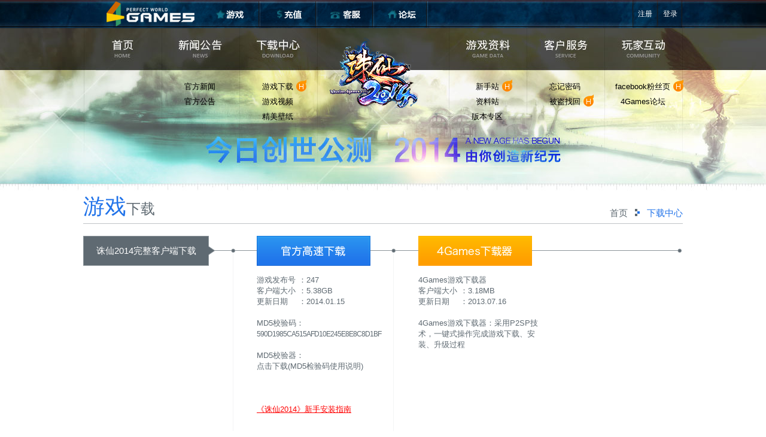

--- FILE ---
content_type: text/html
request_url: http://zhuxian.4games.com/download/index.htm
body_size: 3711
content:
<!DOCTYPE html>
<html>
<head>
<meta charset="utf-8" />
<meta name="author" content="" />
<meta http-equiv="X-UA-Compatible" content="IE=7" />

<meta name="description" content="新生代3D玄幻巨作《诛仙2014》1月15日青春公测，全新引擎打造视网膜高清画质，3大种族18大职业，全新帮派玩法帮派基地，新副本灾变河阳，群雄逐鹿跨服对决，时装DIY等全新玩法，开启全新纪元！" />
<meta name="keywords" content="诛仙2014,诛仙,诛仙2官网,诛仙官网,诛仙2014官方网站,诛仙2014下载,,英招,牵机,"/>

<title>游戏客户端和补丁下载 - 《诛仙2014》官方网站 – 4Games - 玄幻巅峰•全新纪元</title>

<link type="text/css" href="/style/master.css" rel="stylesheet" />
<link type="text/css" href="/style/inside201401.css" rel="stylesheet" />
<script type="text/javascript" src="http://static.4games.com/js/wm_hw.js"></script>
</head>
<body>

<!-- start -->
<div class="bg clearfix">            
    <div id="container">
        <h1 class="wm-public" logo="{name:'hw_zhuxian',skin:2,left:410,top:0}"></h1>
        
        <div class="menu">
            <ul>
                <li><a href="http://zhuxian.4games.com/main.htm" hidefocus="true">首页</a></li>
                <li><a href="http://zhuxian.4games.com/sa/index.htm" hidefocus="true">新闻公告</a>
                    <div class="submenu">
                        <p><a href="http://zhuxian.4games.com/sa/sagamenews/index.htm" hidefocus="true">官方新闻</a></p>
                        <p><a href="http://zhuxian.4games.com/sa/sagamebroad/index.htm" hidefocus="true">官方公告</a></p>
                    </div>
                </li>
                <li><a href="http://zhuxian.4games.com/download/index.htm" hidefocus="true">下载中心</a>
                    <div class="submenu">
                      <p><a href="http://zhuxian.4games.com/download/index.htm" hidefocus="true">游戏下载</a><i class="hot"></i></p>
                        <p><a href="http://zhuxian.4games.com/gamevideo/index.htm" hidefocus="true">游戏视频</a></p>
                        <p><a href="http://zhuxian.4games.com/gamewall/index.htm" hidefocus="true">精美壁纸</a></p>
              </div></li>
                <li class="margin"><a href="http://zhuxian.4games.com/infostation/index.htm" hidefocus="true">游戏资料</a>
                    <div class="submenu">
                      <p><a href="http://zhuxian.4games.com/event/201401/newplayer/" hidefocus="true" target="_blank">新手站</a><i class="hot"></i></p>
                        <p><a href="http://zhuxian.4games.com/infostation/index.htm" hidefocus="true">资料站</a></p>
                        <p><a href="http://zhuxian.4games.com/event/201312/zx_zh/" hidefocus="true" target="_blank">版本专区</a></p>
              </div></li>
                <li><a href="http://cs.4games.com/" hidefocus="true" target="_blank">客户服务</a>
                    <div class="submenu">
                      <p><a href="http://cs.4games.com/jsp/service/forget_info.jsp" hidefocus="true" target="_blank">忘记密码</a></p>
                        <p><a href="http://cs.4games.com/jsp/service/beidao_info.jsp" hidefocus="true" target="_blank">被盗找回</a><i class="hot"></i></p>
              </div></li>
                <li><a href="http://www.facebook.com/4GamesZX2014" hidefocus="true" target="_blank">玩家互动</a>
                    <div class="submenu">
                      <p><a href="https://www.facebook.com/4GamesZX2014" hidefocus="true" target="_blank">facebook粉丝页</a><i class="hot"></i></p>
                        <p><a href="http://bbs.4games.com/forum.php?mod=forumdisplay&fid=117" hidefocus="true" target="_blank">4Games论坛</a></p>
              </div></li>
            </ul>
        </div>
        
        <div class="main">
            <div class="head clearfix">
                <div class="title"><span>游戏</span>下载</div>
                <div class="breadcrumbs"><a href="http://zhuxian.4games.com/main.htm" hidefocus="true">首页</a>  <i class="icon"></i> <span>下载中心</span></div>
            </div>
            
            <div class="download">
                <div class="down_box box1">
                    <span>诛仙2014完整客户端下载</span>
                    <a href="http://downloadmy.4games.com/patch/zhuxian/ZX2014.rar" hidefocus="true" class="link1" target="_blank">官方高速下载</a>
                    <a href="http://patch.4games.com/sgsj/4Games%20Setup.exe" hidefocus="true" class="link2" target="_blank">4Games下载器</a>
                </div>
                <div class="box_info clearfix">
                    <div class="info1">
                        <span>游戏发布号  </span>：247<br>
                        <span>客户端大小 </span>：5.38GB<br>
                        <span>更新日期   </span>：2014.01.15<br><br>
                        
                        MD5校验码：<br>
                        <p class="md5">590D1985CA515AFD10E245E8E8C8D1BF</p><br>
                        
                        MD5校验器：<br>
                        <a href="http://zhuxian.4games.com/media/md5Validator.exe" hidefocus="true" target="_blank">点击下载</a>(<a href="http://zhuxian.4games.com/sa/sagamebroad/20121129/225054.shtml" target="_blank" hidefocus="true">MD5检验码使用说明</a>)<br><br>
                        
<!--                        <a href="http://patch.4games.com/patch/zhuxian/ZX2014.rar" hidefocus="true" class="install" target="_blank">完整客户端其他下载点</a>
-->                        <br><br>
                        <a href="http://zhuxian.4games.com/sa/sagamenews/20140110/562413.shtml" hidefocus="true" class="install" target="_blank">《诛仙2014》新手安装指南</a>
                        <br><br>
                        
                    </div>
                    
                    <div class="info2">
                        4Games游戏下载器<br>
                        <span>客户端大小 </span>：3.18MB<br>
                        <span>更新日期   </span>：2013.07.16<br><br>
                        
                        <a href="http://patch.4games.com/sgsj/4Games%20Setup.exe" target="_blank">4Games游戏下载器：</a></strong>采用P2SP技术，一键式操作完成游戏下载、安装、升级过程
                    </div>
                </div>
                
                <div class="down_box box1">
                    <span>诛仙2014最新补丁下载</span>
                    <a href="http://patch.4games.com/patch/zhuxian/ec_patch_254-263.zup" hidefocus="true" class="link1" target="_blank">官方高速下载</a>
<a href="http://patch.4games.com/sgsj/4Games%20Setup.exe" hidefocus="true" class="link2" target="_blank">4Games下载器</a>                    
<!--<a href="http://patch.4games.com/patch/zhuxian/ec_patch_253-254.zup" hidefocus="true" class="link3">新的手动包</a>-->
                </div>
                <div class="box_info clearfix">
                    <div class="info1">
                        254-263升级补丁<br>
                       适用于游戏发布号为247及以上的玩家<br><br>
                       
                        <span>游戏发布号   </span>：263<br>
                        <span>补丁大小   </span>：294MB<br>
                        <span>更新日期   </span>：2014.03.25<br><br>
                        
                        <!--<a href="http://wpc.ABF1.i1.cdndelivery.com/00ABF1/ec_patch_230-247.zup" hidefocus="true" class="install" target="_blank">230-247补丁高速下载点</a><br><br>
                        <a href="http://patch.4games.com/patch/zhuxian/ec_patch_230-247.zup" hidefocus="true" class="install" target="_blank">230-247补丁其他下载点</a>-->
                        <br><br>
                    </div>
                    
                    <div class="info2">
                        4Games游戏下载器<br>
                        <span>客户端大小 </span>：3.18MB<br>
                        <span>更新日期   </span>：2013.07.16<br><br>
                        
                        <a href="http://patch.4games.com/sgsj/4Games%20Setup.exe" target="_blank">4Games游戏下载器：</a></strong>采用P2SP技术，一键式操作完成游戏下载、安装、升级过程
                    </div>

                    <!--<div class="info2">
                        253-254升级补丁<br>
                       适用于游戏发布号为253及以上的玩家<br><br>
                       
                        <span>游戏发布号   </span>：254<br>
                        <span>补丁大小   </span>：20.9KB<br>
                        <span>更新日期   </span>：2014.02.18<br><br>

                    </div>-->
                </div>
                
                <div class="down_box box3">
                    <span>确认版本，历史补丁下载</span>
                </div>
                <div class="box_info last clearfix">
                    <div class="info3">
                        <p>选择相符补丁，将客户端升级到最新版本</p><br>
                        <p>温馨提示：如果您在1—2月内没有进行过客户端更新，您可以点此进入《诛仙2014》历史更新下载页，选择相应的版本序号进行补丁更新。(请注意现在最新版本序号为：263，请您更新完历史补丁后，再进行最新补丁的下载。)</p>
                        
                        <table class="history_tb">
                            <tr>
                                <th width="120">补丁号</th>
                                <th width="120">更新日期</th>
                                <th>文件大小</th>
                                <th>下载</th>
                            </tr>
                            
                     <tr>
                     
                      <td>253-254</td>
                      <td>2014.2.18</td>
                      <td>20.9KB</td>
                      <td><a target="_blank" href="http://patch.4games.com/patch/zhuxian/ec_patch_253-254.zup">立即下载</a></td>
                    </tr>
                     <tr>
                     
                      <td>251-253</td>
                      <td>2014.1.16</td>
                      <td>57.7MB</td>
                      <td><a target="_blank" href="http://patch.4games.com/patch/zhuxian/ec_patch_251-253.zup">立即下载</a></td>
                    </tr>
                     <tr>
                     
                      <td>247-251</td>
                      <td>2014.1.14</td>
                      <td>10.3MB</td>
                      <td><a target="_blank" href="http://patch.4games.com/patch/zhuxian/ec_patch_247-251.zup">立即下载</a></td>
                    </tr>
                     <tr>
                     
                      <td>230-247</td>
                      <td>2014.1.8</td>
                      <td>1.58GB</td>
                      <td><a target="_blank" href="http://wpc.ABF1.i1.cdndelivery.com/00ABF1/ec_patch_230-247.zup">立即下载</a></td>
                    </tr>
                     <tr>
                     
                      <td>228-230</td>
                      <td>2013.12.17</td>
                      <td>2.08MB</td>
                      <td><a target="_blank" href="http://patch.4games.com/patch/zhuxian/ec_patch_228-230.zup">立即下载</a></td>
                    </tr>
                    <tr>
                     
                      <td>226-228</td>
                      <td>2013.12.17</td>
                      <td>2.08MB</td>
                      <td><a target="_blank" href="http://patch.4games.com/patch/zhuxian/ec_patch_226-228.zup">立即下载</a></td>
                    </tr>
                     <tr>
                     
                      <td>223-226</td>
                      <td>2013.11.19</td>
                      <td>36.3KB</td>
                      <td><a target="_blank" href="http://patch.4games.com/patch/zhuxian/ec_patch_223-226.zup">立即下载</a></td>
                    </tr>
                     <tr>
                     
                      <td>220-223</td>
                      <td>2013.10.19</td>
                      <td>28KB</td>
                      <td><a target="_blank" href="http://patch.4games.com/patch/zhuxian/ec_patch_220-223.zup">立即下载</a></td>
                    </tr>
                     <tr>
                     
                      <td>219-220</td>
                      <td>2013.09.16</td>
                      <td>27.6KB</td>
                      <td><a target="_blank" href="http://patch.4games.com/patch/zhuxian/ec_patch_219-220.zup">立即下载</a></td>
                    </tr>
                     <tr>
                     
                      <td>214-219</td>
                      <td>2013.09.10</td>
                      <td>140MB</td>
                      <td><a target="_blank" href="http://patch.4games.com/patch/zhuxian/ec_patch_214-219.zup">立即下载</a></td>
                    </tr>
                     <tr>
                     
                      <td>213-214</td>
                      <td>2013.08.23</td>
                      <td>27.5KB</td>
                      <td><a target="_blank" href="http://patch.4games.com/patch/zhuxian/ec_patch_213-214.zup">立即下载</a></td>
                    </tr>
                     <tr>
                     
                      <td>209-213</td>
                      <td>2013.08.16</td>
                      <td>448KB</td>
                      <td><a target="_blank" href="http://patch.4games.com/patch/zhuxian/ec_patch_209-213.zup">立即下载</a></td>
                    </tr>
                     <tr>
                     
                      <td>200-209</td>
                      <td>2013.08.15</td>
                      <td>300MB</td>
                      <td><a target="_blank" href="http://patch.4games.com/patch/zhuxian/ec_patch_200-209.zup">立即下载</a></td>
                    </tr>
                     <tr>
                     
                      <td>179-200</td>
                      <td>2013.07.22</td>
                      <td>200MB</td>
                      <td><a target="_blank" href="http://patch.4games.com/patch/zhuxian/ec_patch_179-200.zup">立即下载</a></td>
                    </tr>
                     <tr>
                     
                      <td>183-197</td>
                      <td>2013.07.18</td>
                      <td>198MB</td>
                      <td><a target="_blank" href="http://patch.4games.com/patch/zhuxian/ec_patch_183-197.zup">立即下载</a></td>
                    </tr>
                     <tr>
                     
                      <td>166-179</td>
                      <td>2013.05.21</td>
                      <td>10.2MB</td>
                      <td><a target="_blank" href="http://patch.4games.com/patch/zhuxian/ec_patch_166-179.zup">立即下载</a></td>
                    </tr>
                     <tr>
                     
                      <td>171-179</td>
                      <td>2013.05.21</td>
                      <td>2.52MB</td>
                      <td><a target="_blank" href="http://patch.4games.com/patch/zhuxian/ec_patch_171-179.zup">立即下载</a></td>
                    </tr>
                     <tr>
                     
                      <td>163-166</td>
                      <td>2013.05.02</td>
                      <td>3.76MB</td>
                      <td><a target="_blank" href="http://patch.4games.com/patch/zhuxian/ec_patch_163-166.zup">立即下载</a></td>
                    </tr>
                     <tr>
                     
                      <td>155-163</td>
                      <td>2013.04.02</td>
                      <td>127MB</td>
                      <td><a target="_blank" href="http://patch.4games.com/patch/zhuxian/ec_patch_155-163.zup">立即下载</a></td>
                    </tr>

                     <tr>
                     
                      <td>151-155</td>
                      <td>2013.01.29</td>
                      <td>83MB</td>
                      <td><a target="_blank" href="http://patch.4games.com/patch/zhuxian/ec_patch_151-155.zup">立即下载</a></td>
                    </tr>
                     <tr>
                     
                      <td>145-151</td>
                      <td>2013.01.08</td>
                      <td>2.47MB</td>
                      <td><a target="_blank" href="http://patch.4games.com/patch/zhuxian/ec_patch_145-151.zup">立即下载</a></td>
                    </tr>

                     <tr>
                     
                      <td>145-147</td>
                      <td>2012.12.27</td>
                      <td>158KB</td>
                      <td><a target="_blank" href="http://patch.4games.com/patch/zhuxian/ec_patch_145-147.zup">立即下载</a></td>
                    </tr>
                     <tr>
                     
                      <td>142-145</td>
                      <td>2012.12.27</td>
                      <td>110MB</td>
                      <td><a target="_blank" href="http://patch.4games.com/patch/zhuxian/ec_patch_142-145.zup">立即下载</a></td>
                    </tr>

                     <tr>
                     
                      <td>136-141</td>
                      <td>2012.12.05</td>
                      <td>411KB</td>
                      <td><a target="_blank" href="http://patch.4games.com/patch/zhuxian/ec_patch_136-141.zup">立即下载</a></td>
                    </tr>

                     <tr>
                     
                      <td>121-141</td>
                      <td>2012.12.05</td>
                      <td>510MB</td>
                      <td><a target="_blank" href="http://patch.4games.com/patch/zhuxian/ec_patch_121-141.zup">立即下载</a></td>
                    </tr>
                        </table>
                    </div>
                    
                    <div class="info_img"><img src="/images/inside201401/download4.jpg" /></div>
                </div>
            </div>
        </div>
    </div>
</div>
        
<div class="footer">
    <div class="wrap clearfix">
        <div class="setting">
            <span class="title">推荐配置</span>
            
            <p><span>CPU：</span>主频3.2GHz以上</p>
            <p><span>内存：</span>4G以上</p>
            <p><span>硬盘：</span>8G剩余空间</p>
            <p><span>显卡：</span>NvidiaGeforce8800GTX/ATIRedeon <br><span></span>HD4850以上</p>
            <p><span>显存：</span>1024M以上</p>
            <p><span>网络：</span>ADSL或专线接入</p>
        </div>
        <div class="setting online">
            <span class="title">最低配置</span>
            
            <p><span>CPU：</span>主频2.4GHz以上</p>
            <p><span>内存：</span>2G以上</p>
            <p><span>硬盘：</span>8G剩余空间</p>
            <p><span>显卡：</span>NvidiaGeForce9500GT/ATIRadeon <br><span></span>HD3850</p>
            <p><span>显存：</span>256M以上</p>
            <p><span>网络：</span>ADSL或专线接入</p>
        </div>
        <div class="tel">
            <span class="title">客服电话</span>
            <p>+603-27109981</p>
            <p>+603-27109982</p>
            <p>+603-27109983</p>
            <p>提示：4games注册用户直接登录游戏</p>
        </div>
        
        <div class="email">
            <span class="title">客服邮箱</span>
            <p><a href="mailto:cs@4games.com" hidefocus="true">cs@4games.com</a></p>
        </div>
    </div>
</div>
<script type="text/javascript" src="http://zhuxian.4games.com/js/jq_171.js"></script>
<script type="text/javascript">
$(function () {
    $('.linking li a').hover(function(){
        $(this).find('span').show();
    },function(){
        $(this).find('span').hide();
    });
    
    $('.quick_nav li.nav5').hover(function(){
        $('.qr_code').show();
    },function(){
        $('.qr_code').hide();
    });
    
    $('.ad li').hover(function(){
        $(this).find('.mass').stop().animate({
            top: '0px',
            height: '140px'
        }, 800).end();
        $(this).find('.desc').show().end();
    },function(){
        $(this).find('.mass').stop().animate({
            top: '110px',
            height: '30px'
        });
        $(this).find('.desc').stop(false,true).hide();
    });
});
</script>
</body>
</html>

--- FILE ---
content_type: text/html;charset=UTF-8
request_url: https://www.4games.com/header_login.jsp?url=http://zhuxian.4games.com/download/index.htm
body_size: 1142
content:
<!DOCTYPE html>
<html>
<head>
    <meta charset="utf-8"/>
    <meta name="author" content=""/>
    <meta http-equiv="X-UA-Compatible" content="IE=7"/>
    <meta name="keywords"
          content="for games,forgame,为了游戏,新加波,马来西亚,香港,大型游戏社交互动平台,网络游戏,网页游戏,单机游戏,个性化应用服务,SNS,交友,聊天,应用,朋友,好友">
    <meta name="description" content="4Games平台是一家最具人气的大型游戏社交互动平台，这里您能结识更多热爱网络游戏、网页游戏、单机游戏及个性化应用服务的朋友，与朋友分享自己的游戏体验。">
    <title>4Games - 分享游戏的乐趣</title>
</head>
<body>
<style>
*{padding:0;border:0;margin:0;}
.wm_4games_usermenu{width:300px;height:47px;font-size:12px;}
.wm_4games_usermenu ul{float:right}
.wm_4games_usermenu .wm_4games_menu a{text-decoration:none; color: #fff;}
.wm_4games_usermenu .wm_4games_menu li{float:left;height:47px;line-height:47px;display:inline;text-align:center;}
.wm_4games_usermenu .wm_4games_menu li a{background:url(https://static.4games.com/public/images/top/top_btn.png) no-repeat;height:47px;display:block;font-family: "微软雅黑",Arial, Helvetica, sans-serif !important;}
.wm_4games_usermenu .wm_4games_menu li .wm_4games_reg{width:42px;background-position:0 -47px;}
.wm_4games_usermenu .wm_4games_menu li .wm_4games_reg:hover{background-position:0 0;}
.wm_4games_usermenu .wm_4games_menu li .wm_4games_login{width:42px;background-position:-42px -47px;}
.wm_4games_usermenu .wm_4games_menu li .wm_4games_login:hover{background-position:-42px 0;}
.wm_4games_usermenu .wm_4games_logout{font-family: "微软雅黑",Arial, Helvetica, sans-serif !important;font-size:12px;color:#fff;}
.wm_4games_usermenu .wm_4games_logout li{margin-right:10px;text-decoration:none;height:47px;line-height:47px;display:inline;}
.wm_4games_usermenu .wm_4games_logout li a{padding-left:10px;text-decoration:none; color: #fff;}
.wm_4games_usermenu .wm_4games_logout li a:hover{text-decoration:underline; color: #fff;}
.wm_4games_usermenu .wm_4games_logout li a.red{color:red}
.wm_4games_usermenu .wm_4games_logout li a.greed{color:#0f0}
</style>
<div class="wm_4games_usermenu">
	<ul class="wm_4games_menu">
		<li><a href="http://www.4games.com/register" target="_blank" class="wm_4games_reg" id="wm_4games_reg">注册</a></li>
		<li><a href="https://www.4games.com/login?url=http://zhuxian.4games.com/download/index.htm" target="_top" class="wm_4games_login" id="wm_4games_login">登录</a></li>
	</ul>
	</div>
<script type="text/javascript"  src="https://www.4games.com/js/jquery.js"></script>
</body>
						  

--- FILE ---
content_type: text/css
request_url: http://zhuxian.4games.com/style/master.css
body_size: 1209
content:
@charset "utf-8";
/* css reset */
html{min-width:1002px; -webkit-font-smoothing: antialiased;}
html,body,div,span,applet,object,iframe,h1,h2,h3,h4,h5,h6,p,blockquote,pre,a,abbr,acronym,address,big,cite,code,del,dfn,em,font,img,ins,kbd,q,s,samp,small,strike,strong,sub,sup,tt,var,b,i,center,dl,dt,dd,ol,ul,li,fieldset,form,label,legend,table,caption,tbody,tfoot,thead,tr,th,td,article,aside,audio,canvas,details,figcaption,figure,footer,header,hgroup,mark,menu,meter,nav,output,progress,section,summary,time,video{border:0;outline:0;font-size:100%;vertical-align:baseline;background:transparent;margin:0;padding:0;}

body{line-height:1;font-size:13px; font-family:"微软雅黑",Arial, Helvetica, sans-serif !important; background-color:#141414; color: #FFFFFF;}
article,aside,dialog,figure,footer,header,hgroup,nav,section,blockquote{display:block;}ol, ul {list-style: none;}
blockquote,q{quotes:none;}
blockquote:before,blockquote:after,q:before,q:after{content:none;}
ins{text-decoration:underline;}
del{text-decoration:line-through;}
mark{background:none;}
abbr[title],dfn[title]{border-bottom:1px dotted #000;cursor:help;}
table{border-collapse:collapse;border-spacing:0;}
hr{display:block;height:1px;border:0;border-top:1px solid #ccc;margin:1em 0;padding:0;}
input[type=submit],input[type=button],button{margin:0!important;padding:0!important;}
input,select,a img{vertical-align:middle;}


a{ font-family:"微软雅黑",Arial, Helvetica, sans-serif;text-decoration:none;outline:none; color: #FFFFFF;}
a:hover{ text-decoration:underline;}
.clearfix {zoom:1;}
.clearfix:after {content:"";display:block;height:0;clear:both;}
.floatLeft{float:left;}
.floatRight{float:right;}


.footer{background: url(../images/main201401/footer_bg.jpg) 50% 0 no-repeat; min-width: 1002px; height: 240px; margin: 40px 0; color: #5f6a72;}
.footer .wrap{position:relative; margin:0 auto; width:1002px;}
.footer .wrap .tel{margin-top: 11px; margin-right: 25px; padding-top: 33px; width: 239px; float: left; border-right: 1px solid #dfe1e3;}
.footer .wrap .title{color: #1650e2; font-size: 20px; background: url(../images/main201401/service_icon.jpg) 100% 20% no-repeat; padding-right: 15px; line-height: 30px;}
.footer .wrap p{line-height: 35px;}
.footer .wrap a{color: #5f6a72;}
.footer .wrap .email{margin-top: 11px; padding-top: 33px; width: 105px; float: left; }
.footer .wrap .setting{margin-top: 11px; margin-right: 25px; padding-top: 33px; width: 290px; float: left; border-right: 1px solid #dfe1e3;}
.footer .wrap .setting .title{margin-bottom: 7px; display: inline-block;}
.footer .wrap .setting p{line-height: 20px;}
.footer .wrap .setting p span{width: 50px; display: inline-block;}
.footer .wrap .online{border-left: none; padding-left: 0px;}

--- FILE ---
content_type: text/css
request_url: http://zhuxian.4games.com/style/inside201401.css
body_size: 2959
content:
@charset "utf-8";
/*********************/
/* background */
body{background-color: #fff;}
.bg{ min-height: 1200px; margin: 0; padding: 0; background:url(../images/main201401/bg.jpg) 50% 0 no-repeat;}

/* menu */
.menu{z-index: 10;}
.menu li{float: left; width: 130px; height: 70px;}
.menu li:hover{background: url(../images/main201401/menu_on.png) no-repeat;}
.menu li > a{display: block; width: 130px; height: 70px; text-indent: -9999px;}
.menu li.margin{margin-left: 220px;}
.menu li .submenu{margin-top: 15px;}
.menu li .submenu p{text-align: center; line-height: 25px;}
.menu li .submenu p .hot{position: absolute; background: url(../images/main201401/hot1.png) no-repeat; width: 17px; height: 21px; display: inline-block; margin-left: 5px;}
.menu li .submenu p a{color: #000000; text-decoration: none;}
.menu li .submenu p a:hover{color: #1650e2;}

/* container */
#container{position:relative; margin:0 auto; width:1002px;}
#container .main{margin: 0 auto; width:1002px; padding-top: 280px; padding-top: 210px\9;}

.main .head{color: #5f6a72; border-bottom: 1px solid #bfc3c7; padding-bottom: 10px;}
.main .head a{color: #5f6a72;}
.main .head .title{float: left; font-size: 24px;}
.main .head .title span{font-size: 36px; color: #2173e9;}
.main .head .breadcrumbs{float: right; font-size: 15px; margin-top: 21px; margin-top: 17px\9;}
.main .head .breadcrumbs span{color: #2173e9;}
.main .head .icon{background: url(../images/inside201401/breadcrumbs_icon.png) no-repeat; width: 8px; height: 12px; display: inline-block; margin: 0 8px;}

.main .download{margin-top: 20px;}
.main .download .down_box{width: 1002px; height: 50px; position: relative;}
.main .download .down_box span{display: block; width: 210px; line-height: 50px; text-align: center; font-size: 15px;}
.main .download .down_box a{display: block; position: absolute; width: 190px; height: 50px; text-indent: -9999px;}
.main .download .down_box .link1{top: 0px; left: 290px;}
.main .download .down_box .link1:hover{background: url(../images/inside201401/btn_on.jpg) no-repeat;}
.main .download .down_box .link2{top: 0px; left: 560px;}
.main .download .down_box .link2:hover{background: url(../images/inside201401/btn_on.jpg) 0 -50px no-repeat;}
.main .download .down_box .link3{top: 0px; left: 560px;}
.main .download .down_box .link3:hover{background: url(../images/inside201401/btn_on.jpg) 0 -100px no-repeat;}
.main .download .box1{background: url(../images/inside201401/download1.png) no-repeat;}
.main .download .box2{background: url(../images/inside201401/download2.png) no-repeat;}
.main .download .box3{background: url(../images/inside201401/download3.png) no-repeat;}
.main .download .box_info{padding: 15px 0 50px; color: #5f6a72; background: url(../images/inside201401/box_info_bg.png) repeat-y;}
.main .download .box_info span{width: 70px; display: inline-block;}
.main .download .box_info a{color: #5f6a72;}
.main .download .box_info .md5{font-size : 12px; letter-spacing: -1px;}
.main .download .info1{margin-left: 290px; line-height: 18px; width: 200px; float: left;}
.main .download .info2{margin-left: 70px; line-height: 18px; width: 200px; float: left;}
.main .download .info3{margin-left: 290px; line-height: 22px; width: 460px; float: left; background-color: #fff;}
.main .download .last{background: url(../images/inside201401/box_info_bg1.png) repeat-y;}
.main .download .history_tb{width: 460px; margin-top: 60px;}
.main .download .history_tb th,.main .download .history_tb td{padding: 5px 5px 5px 12px;}
.main .download .history_tb th{background-color: #5f6a72; color: #fff; font-weight: normal;}
.main .download .history_tb td{border: 1px solid #eff0f1;}
.main .download .history_tb td a{color: #2173e9; text-decoration: underline;}
.main .download .info_img{float: right;}
.main .download a.install{color: #FF0000 !important; text-decoration: underline;}

.main .leftbar{float: left; width: 230px; margin-right: 20px;}
.main .rightbar{float: left; width: 750px;}

.main .leftbar .btn_download{display: block; width: 230px; height: 130px; background: url(../images/main201401/btn.png) no-repeat; text-indent: -9999px;}
.main .leftbar .btn_download:hover{background-position: -230px 0;}
.main .leftbar .btn_reg{display: block; width: 230px; height: 50px; background: url(../images/main201401/btn.png) 0 -130px no-repeat; text-indent: -9999px;}
.main .leftbar .btn_reg:hover{background-position: -230px -130px;}
.main .leftbar .btn_cash{display: block; width: 230px; height: 50px; background: url(../images/main201401/btn.png) 0 -180px no-repeat; text-indent: -9999px;}
.main .leftbar .btn_cash:hover{background-position: -230px -180px;}
.main .leftbar .btn_newer{display: block; width: 230px; height: 60px; background: url(../images/main201401/btn.png) 0 -230px no-repeat; text-indent: -9999px;}
.main .leftbar .btn_newer:hover{background-position: -230px -230px;}
.main .leftbar .video{position: relative; margin-top: 10px; width: 230px; height: 160px; overflow: hidden;}
.main .leftbar .btn_play{position: absolute; top: 0px; left: 0px; width: 230px; height: 160px; background: url(../images/main201401/btn_play.png) no-repeat; text-indent: -9999px; display: block; z-index: 11;}
.main .leftbar .btn_play:hover{background-position: -230px 0;}
.main .leftbar .quick_nav{color: #5f6a72; margin-top: 20px;}
.main .leftbar .quick_nav a{color: #5f6a72; text-decoration: none; width: 115px; height: 70px; display: inline-block;}
.main .leftbar .quick_nav a:hover{color: #ff9800;}
.main .leftbar .quick_nav .title{font-size: 24px;}
.main .leftbar .quick_nav ul{margin-top: 10px;}
.main .leftbar .quick_nav ul li{float: left; width: 115px; height: 70px; border-top: 1px dotted #bfc3c7; text-align: center; font-size: 20px;}
.main .leftbar .quick_nav ul li.nav1{border-right: 1px dotted #bfc3c7; width: 114px; line-height: 70px;}
.main .leftbar .quick_nav ul li.nav2{line-height: 70px;}
.main .leftbar .quick_nav ul li.nav3{border-right: 1px dotted #bfc3c7; width: 114px; height: 40px; padding: 15px 0;}
.main .leftbar .quick_nav ul li.nav4{height: 40px; padding: 15px 0;}
.main .leftbar .quick_nav ul li.nav5{border-right: 1px dotted #bfc3c7; width: 114px; height: 40px; padding: 15px 0; position: relative;}
.main .leftbar .quick_nav ul li.nav6{height: 40px; padding: 15px 0;}
.main .leftbar .quick_nav .nav7{background: url(../images/main201401/quick_nav.jpg) no-repeat; width: 115px; height: 120px; display: block; float: left; text-indent: -9999px;}
.main .leftbar .quick_nav .nav8{background: url(../images/main201401/quick_nav.jpg) -115px 0 no-repeat; width: 115px; height: 120px; display: block; float: left; text-indent: -9999px;}
.main .leftbar .quick_nav .qr_code{position: absolute; top: -130px; left: 0px; background: url(../images/main201401/float_bg.png); padding: 20px; display: none; width: 190px;}
.main .leftbar .quick_nav .qr_code img{margin-bottom: 25px;}
.main .leftbar .quick_nav .qr_code p{font-size: 15px; text-align: center; color: #fff; line-height: 20px;}
.main .leftbar .ad{margin-top: 20px; background: url(../images/main201401/ad_bg.png); width: 230px;}
.main .leftbar .ad li{position: relative;}
.main .leftbar .ad li img{display: block; vertical-align: top;}
.main .leftbar .ad li.last{margin-right: 0px;}
.main .leftbar .ad li .mass{position: absolute; background: url(../images/main201401/mass.png); top: 110px; width: 210px; height: 30px; line-height: 30px; padding: 0 10px; text-decoration: none;}
.main .leftbar .ad li .mass .go{position: relative;}
.main .leftbar .ad li .mass span{position: absolute; top: -6px\9; right: 10px; text-decoration: none; line-height: 30px;}
.main .leftbar .ad li .mass .desc{line-height: 18px; padding-top: 10px; display: none;}
.main .leftbar .ad li .mass .ad_link{position: absolute; top: 0px; width: 240px; height: 140px; text-decoration: none; z-index: 11;}


.rightbar .content{margin-top: 20px;}
/*游戏资料*/
.rightbar .info h2{background: url(../images/inside201401/gameinfo_bg.png) no-repeat; height: 60px; width: 100px; line-height: 50px; text-align: center; font-size: 15px;}
.rightbar .info .list{margin: 10px 0;}
.rightbar .info .list h3{float: left; width: 98px; height: 28px; line-height: 30px; text-align: center; background-color: #1650e2; border: 1px solid #8b949a; margin-right: 15px;}
.rightbar .info .list .link{color: #5f6a72; width: 635px; float: left;}
.rightbar .info .list .link a{color: #5f6a72;  display: inline-block; width: 125px; border-right: 1px solid #5f6a72; margin-bottom: 7px; margin-right: 10px;}
.rightbar .info .list .link i{font-style: normal; margin: 0 10px;}
.rightbar .infodetail h2{color: #2173e9; font-size: 24px; font-weight: normal; line-height: 50px; text-align: center;}
.rightbar .infodetail .date{text-align: center;}
.rightbar .infodetail .date span{color: #5f6a72; margin-left: 25px;}
.rightbar .infodetail .date span a,.rightbar .infodetail .detail a{color: #5f6a72;}
.rightbar .infodetail .date span a.current{color: #2173e9;}
.rightbar .infodetail .detail{color: #5f6a72; margin-top: 40px; line-height: 24px; padding: 0 20px;}
.rightbar .infodetail .detail img{margin: 15px 0;}
.rightbar .infodetail .detail table{margin: 0 auto; text-align: center;}
.rightbar .infodetail .detail table th,.rightbar .infodetail .detail table td{padding: 8px; border: 1px solid #5f6a72;}

/*游戏新闻*/
.rightbar .news .btn{background: url(../images/inside201401/tab_bg.png) 0 43px repeat-x;}
.rightbar .news .btn li{float: left; width: 90px; font-size: 18px; text-align: center;}
.rightbar .news .btn li a{color: #5f6a72; display: block; background: url(../images/inside201401/tab_btn_bg.png) -90px bottom no-repeat; padding-bottom: 7px; height: 40px; line-height: 40px; text-decoration: none;}
.rightbar .news .btn li a:hover,.rightbar .btn li a.current{color: #ff9700; background-position: 0 bottom;}
.rightbar .news .newsinfo{margin-top: 20px; color: #5f6a72;}
.rightbar .news .newsinfo li{height: 30px; line-height: 30px;}
.rightbar .news .newsinfo li a{color: #5f6a72;}
.rightbar .news .newsinfo li ins{float: right; text-decoration: none;}
.rightbar .news .newsinfo hr{border-top:1px #cccccc dashed;}
.rightbar .page{margin-top: 20px;}
.rightbar .page,.rightbar .page a{color: #5f6a72;}

/*影音欣赏  壁纸*/
.rightbar .wallpaper{margin-top: 25px;}
.rightbar .wallpaper li{position: relative; float: left; width: 238px; height: 168px; border: 1px solid #8b949a; overflow: hidden; margin: 0 15px 15px 0;}
.rightbar .wallpaper li .mass{background: url(../images/inside201401/wallpaper_mass.png) no-repeat; width: 240px; height: 0px; position: absolute;}
.rightbar .wallpaper li .mass a{position: absolute; height: 40px; top: 65px; text-align: center; line-height: 33px; display: none; text-decoration: none; color: #5f6a72;}
.rightbar .wallpaper li .mass a:hover{background: url(../images/inside201401/wallpaper_on.png) no-repeat; color: #fff;}
.rightbar .wallpaper li .mass a.a1{left: 0px; width: 120px;}
.rightbar .wallpaper li .mass a.a1:hover{background-position: 0 0;}
.rightbar .wallpaper li .mass a.a2{left: 121px; width: 119px;}
.rightbar .wallpaper li .mass a.a2:hover{background-position: -121px 0;}
/*影音欣赏  视频*/
.rightbar .mediainfo{margin-top: 25px;}
.rightbar .mediainfo li{position: relative; float: left; width: 238px; height: 168px; border: 1px solid #8b949a; overflow: hidden; margin: 0 15px 15px 0;}
.rightbar .mediainfo li .mass{background: url(../images/main201401/float_bg.png); width: 240px; height: 170px; position: absolute; opacity: 0;filter:alpha(opacity=0);}
.rightbar .mediainfo li .mass a.btn_download{position: absolute; width: 240px; height: 40px; display: block; top: 0px; left: 0px; text-decoration: none; text-indent: -9999px;}
.rightbar .mediainfo li .mass a.btn_play{position: absolute; background: url(../images/inside201401/btn_play.png) 50% 50% no-repeat; width: 240px; height: 130px; display: block; top: 40px; left: 0px; text-decoration: none; text-indent: -9999px;}
.rightbar .mediainfo li .mass span{display: block; text-align: center; background-color: #2173e9; height: 40px; line-height: 40px; font-size: 18px;}
.rightbar .mediainfo li .mass .desc{vertical-align: middle; line-height: 20px; padding: 15px; text-align: center;}

.video_show{position:absolute; width:600px; height:340px; z-index:1000001; display:none;}
.video_close{width:50px; height:50px; position:absolute;top:-50px;right:-50px; z-index:2; cursor:pointer; background: url(../images/inside201401/video_close.png) no-repeat;}
#video_player{position:absolute; left:31px; top:15px; z-index:1; border: 1px solid #fff;}
/*影音欣赏  原画*/
.rightbar .gameart{margin-top: 25px;}
.rightbar .gameart li{position: relative; float: left; width: 238px; height: 168px; border: 1px solid #8b949a; overflow: hidden; margin: 0 15px 15px 0; text-align: center; line-height: 165px;}
.rightbar .gameart li .mass{background: url(../images/inside201401/magnifier.png); width: 240px; height: 170px; display: block; position: absolute; text-indent: -9999px; opacity: 0;filter:alpha(opacity=0);}
.rightbar .gameart li img{vertical-align: middle;}

/*活动站*/
.rightbar .event{margin-top: 25px; color: #5f6a72;}
.rightbar .event .list{margin-bottom: 20px; padding-bottom: 20px; border-bottom: 1px dotted #e5e5e5;}
.rightbar .event .detail img{float: left; width: 182px; margin-right: 10px;}
.rightbar .event .detail .intro{float: left; width: 558px;}
.rightbar .event .detail .intro h2{font-size: 15px; margin-bottom: 15px;}
.rightbar .event .detail .intro h2 a{color: #2173e9;}
.rightbar .event .detail .intro{line-height: 20px;}
.rightbar .event .activities{margin-top: 6px; background: url(../images/inside201401/eventbar.jpg) no-repeat; width: 460px; height: 30px; line-height: 30px; color: #fff;}
.rightbar .event .end{background-position: 0 -30px;}
.rightbar .event .activities i{width: 190px; display: inline-block; font-style: normal; text-align: center;}
.rightbar .event .activities span{width: 270px; display: inline-block; text-align: center;}

/*资料列表*/
.rightbar .info_list{overflow:hidden; margin-bottom: 20px; border-bottom: 1px solid #bfc3c7;}
.rightbar .info_list dt,.info_list dd{float:left; font-size:14px}
.rightbar .info_list dt{font-weight:bold; color:#5f6a72; padding-right: 20px;}
.rightbar .info_list dd{margin: -15px 0 20px;}
.rightbar .info_list dd a{width:142px; float:left; display:inline; margin: 15px 0 0 0; color: #5f6a72; text-decoration: none;}
.rightbar .info_list dd a:hover,.rightbar .info_list dd a.on{color: #2173e9;}

.rightbar .info_actli{}
.rightbar .info_actli,.info_actli a{color:#5f6a72}
.rightbar .info_actli p.info_li{line-height:30px; border-bottom:1px dashed #768888; padding:0 5px 0 20px; background: url(../images/inside201401/breadcrumbs_icon.png) 0 50% no-repeat;}
.rightbar .info_actli p ins{float: right; text-decoration: none; font-weight: normal;}
.rightbar .info_actli table{border-collapse:collapse;margin:0 auto}
.rightbar .info_actli table th,.rightbar .info_actli table td{border:1px solid #9c949c; color:#443c44; text-align:center; padding: 8px; line-height:20px; vertical-align: middle;}
.rightbar .info_actli table th{white-space: nowrap;}
.rightbar .info_actli table td{}
.rightbar .info_actli table img{display: block;}












--- FILE ---
content_type: text/css
request_url: https://static.4games.com/public/style/logo/hw_zhuxian/hw_zhuxian_2.css
body_size: 331
content:
/* ---------author:Zhoulichen------------ */
/* ---------copyright:www.wanmei.com ---- */
/* ---------time:2009.06.02 ------------- */
/* base */
.wm_public_hw_zhuxian_logo_bg { position:absolute; z-index:99998; left:0px; top:0px; width:150px; height:150px; background:url('http://static.4games.com/images/logo/hw_zhuxian/hw_zhuxian2.png');_background:0;_filter:progid:DXImageTransform.Microsoft.AlphaImageLoader(src='http://static.4games.com/images/logo/hw_zhuxian/hw_zhuxian2.png',sizingMethod='scale');}
.wm_public_hw_zhuxian_logo_lk { position:absolute; z-index:99999; left:0px; top:0px; width:150px; height:150px; }

--- FILE ---
content_type: text/css
request_url: https://static.4games.com/public/style/top/top_test200.css
body_size: 1580
content:
body,div,dl,dt,dd,ul,ol,li,h1,h2,h3,h4,h5,h6,pre,form,fieldset,input,textarea,p,blockquote,th,td {padding:0;margin:0;}
fieldset,img {border:0;}
ol,ul{list-style:none; }
:focus {outline:0;}

.wm_4games_top{width:100%;height:47px;background:url(../../images/top/top_bg.jpg) 50% 0 no-repeat;_background:url(../../images/top/top_bg.jpg) no-repeat;font-size:14px;font-family: "微软雅黑",Arial, Helvetica, sans-serif !important;}
.wm_4games_top a:link,.wm_4games_top a:visited { text-decoration: none; color: #fff;}
.wm_4games_top a:active,.wm_4games_top a:hover { text-decoration: underline;}
.wm_4games_top .wm_4games_header{position:relative;width:1002px;height:47px;margin:0 auto;z-index:200000;}

.wm_4games_top .wm_4games_logo{position:absolute;top:0;left:0;height:47px;width:150px;left:38px;background:url(../../images/top/logo_white.png) no-repeat;_background:none;_filter:progid:DXImageTransform.Microsoft.AlphaImageLoader(enabled=true,sizingMethod=crop,src='../../images/top/logo_white.png');z-index:100001;}
.wm_4games_top .wm_4games_logo a{position:absolute;top:0;left:0;cursor:pointer;display:block;height:47px;width:150px;z-index:100002;}
.wm_4games_top .wm_4games_nav{position:absolute;top:0;left:194px;}
.wm_4games_top .wm_4games_nav li{float:left;height:47px;}
.wm_4games_top .wm_4games_nav .wm_4games_item{height:47px;width:95px;display:block;background-image:url(../../images/top/top_nav.png);_background-image:url(../../images/top/top_nav.png);background-repeat:no-repeat;}
.wm_4games_top .wm_4games_game{width:100px !important;}
.wm_4games_top .wm_4games_dw{background-position:-100px 0;} 
.wm_4games_top .wm_4games_pay{background-position:-195px 0;}
.wm_4games_top .wm_4games_cs{background-position:-290px 0;}
.wm_4games_top .wm_4games_bbs{background-position:-385px 0;}
.wm_4games_top .wm_4games_game:hover{background-position:0 -47px;}
.wm_4games_top .wm_4games_dw:hover{background-position:-100px -47px;}
.wm_4games_top .wm_4games_pay:hover{background-position:-195px -47px;}
.wm_4games_top .wm_4games_cs:hover{background-position:-290px -47px;}
.wm_4games_top .wm_4games_bbs:hover{background-position:-385px -47px;}

.wm_4games_top .wm_4games_subnav { position:absolute; top:47px; z-index:100000;width:100px; line-height:1.6;background: url(../../images/top/sub_nav_bg.png) repeat-y; font-size: 12px; text-align: center; line-height: 20px; padding-bottom: 15px; display: none; }
.wm_4games_top .wm_4games_subnav dt, .wm_4games_top .wm_4games_top dd {padding-top:9px; }
.wm_4games_top .wm_4games_subnav dt { color: #fff;font-weight:bold; }
.wm_4games_top .wm_4games_subnav dt a {color: #fff;font-weight:bold; }
.wm_4games_top .wm_4games_subnav dd a{ color: #ADA9A9;font-family: "微软雅黑",Arial, Helvetica, sans-serif !important;}
.wm_4games_top .wm_4games_subnav .border { margin-top: 4px; background: url(../../images/top/sub_nav_line.png) 50% 0 no-repeat; }
.wm_4games_top .wm_4games_subnav .arrow {display: block; width: 17px; height: 9px; margin: 15px 0 0 40px; margin-left: 0\9; background: url(../../images/top/arrow.png) no-repeat; width: 17px; height: 9px;}

.wm_4games_top .wm_4games_usermenu{position:absolute;top:0px;right:0;}
.wm_4games_top .wm_4games_usermenu .wm_4games_menu a{text-decoration:none; color: #fff;}
.wm_4games_top .wm_4games_usermenu .wm_4games_menu li{float:left;height:47px;line-height:47px;display:inline;text-align:center;}
.wm_4games_top .wm_4games_usermenu .wm_4games_menu li a{background:url(../../images/top/top_btn.png) no-repeat;height:47px;display:block;font-family: "微软雅黑",Arial, Helvetica, sans-serif !important;}
.wm_4games_top .wm_4games_usermenu .wm_4games_menu li .wm_4games_reg{width:42px;background-position:0 -47px;}
.wm_4games_top .wm_4games_usermenu .wm_4games_menu li .wm_4games_reg:hover{background-position:0 0;}
.wm_4games_top .wm_4games_usermenu .wm_4games_menu li .wm_4games_login{width:42px;background-position:-42px -47px;}
.wm_4games_top .wm_4games_usermenu .wm_4games_menu li .wm_4games_login:hover{background-position:-42px 0;}

.wm_4games_top .wm_4games_usermenu .formbox1{position:absolute;top:47px;right:42px;background:url(../../images/top/form.png) -350px no-repeat;height:332px;width:301px;display:none;}
.wm_4games_top .wm_4games_usermenu .formbox1 .forminfo{padding:35px 25px 7px 23px; height: 116px;}
.wm_4games_top .wm_4games_usermenu .formbox1 .forminfo ul li{float:left;height:45px;line-height:45px;width:252px;}
.wm_4games_top .wm_4games_usermenu .formbox1 .forminfo ul li input[type=text],.wm_4games_top .wm_4games_usermenu .formbox1 .forminfo ul li input[type=password]{width:240px;height:30px;line-height:30px;background-color:#0f1c31;border:1px solid #344c5f;padding-left:10px;color:#ffffff;}
.wm_4games_top .wm_4games_usermenu .formbox1 .forminfo .tongyi{font-size:12px;}
.wm_4games_top .wm_4games_usermenu .formbox1 .btn{margin-left:23px;display:block;width:252px;height:31px;text-indent:-9999px;}
.wm_4games_top .wm_4games_usermenu .formbox1 .close{margin:23px 0 0 141px;display:block;width:18px;height:10px;text-indent:-9999px;}

.wm_4games_top .wm_4games_usermenu .formbox2{position:absolute;top:47px;right:0px;background:url(../../images/top/form.png) no-repeat;height:308px;width:345px;display:none;}
.wm_4games_top .wm_4games_usermenu .formbox2 form{float:left;width:300px;}
.wm_4games_top .wm_4games_usermenu .formbox2 .forminfo{padding:26px 25px 7px 23px; height: 116px;}
.wm_4games_top .wm_4games_usermenu .formbox2 .forminfo ul li{float:left;height:45px;width:252px;}
.wm_4games_top .wm_4games_usermenu .formbox2 .forminfo ul li input[type=text],.wm_4games_top .wm_4games_usermenu .formbox2 .forminfo ul li input[type=password]{width:240px;height:30px;line-height:30px;background-color:#0f1c31;border:1px solid #344c5f;padding-left:10px;color:#ffffff;}
.wm_4games_top .wm_4games_usermenu .formbox2 .forminfo .txt{font-size:12px;height:26px; line-height: 26px;}
.wm_4games_top .wm_4games_usermenu .formbox2 .forminfo .txt span{float:left;display:block;margin-left:30px;width:140px;}
.wm_4games_top .wm_4games_usermenu .formbox2 .btn{margin-left:23px;display:block;width:252px;height:31px;text-indent:-9999px; background: url(../../images/none.gif);} 
.wm_4games_top .wm_4games_usermenu .formbox2 .social_icon{margin:50px 0 0 76px;}
.wm_4games_top .wm_4games_usermenu .formbox2 .social_icon a{float:left;width:34px;height:34px;display:block;margin-right:27px;text-indent:-9999px;background:url(../../images/top/btn.png) no-repeat;}
.wm_4games_top .wm_4games_usermenu .formbox2 .social_icon .facebook{background-position:0 -99px;}
.wm_4games_top .wm_4games_usermenu .formbox2 .social_icon .twitter{background-position:-39px -99px;}
.wm_4games_top .wm_4games_usermenu .formbox2 .social_icon .google{background-position:0 -136px;}
.wm_4games_top .wm_4games_usermenu .formbox2 .close{margin:27px 0 0 141px;display:block;width:18px;height:10px;text-indent:-9999px;}
.wm_4games_top .wm_4games_usermenu .formbox2 .code_login{float:right;display:block;width:45px;height:120px;text-indent:-9999px;}


--- FILE ---
content_type: text/css
request_url: https://static.4games.com/public/style/bottom/bottom_kevin.css
body_size: 365
content:
@charset "utf-8";/*********************/
.wm_4games_bottom{width:100%;height:100px;font-size:14px; padding-top:20px;background:#000;}
.wm_4games_bottom .wm_4games_footer{width:1002px;margin:0 auto;}
.wm_4games_bottom .wm_4games_footer .wm_4games_main{;width:966px;margin:0 auto;}
.wm_4games_bottom .wm_4games_footer .logo{float:left;}
.wm_4games_bottom .wm_4games_footer .copyright { float:left; margin-left:30px; display:inline;font-size:12px; color: #cccccc; font-family: "微软雅黑",Arial, Helvetica, sans-serif !important;}
.wm_4games_bottom .wm_4games_footer .copyright p { margin-bottom:17px;}
.wm_4games_bottom .wm_4games_footer .copyright a { margin-right:10px; font-style: normal; font-weight: normal; color: #00deff;font-family: "微软雅黑",Arial, Helvetica, sans-serif !important;}
.wm_4games_bottom .wm_4games_footer .scan{float:right;}


--- FILE ---
content_type: application/javascript
request_url: http://static.4games.com/js/wm_hw.js
body_size: 14343
content:
/* -------------------------------------- */
/* Author:ZhouLichen/LiXule               */
/* Version:2011.03.02                     */
/* -------------------------------------- */
var _mtxq = _mtxq || [];
var _gaq = _gaq || []; // google统计
(function () {
    window.wm_msg = '0';
    var bugtype = '01';
    var u = 'https://static.4games.com/public/';
    var bi = 'https://cookie.bi.wanmei.com/jsp/pvbi/wanmeibihd.js';
    var pi = 'https://211.147.1.178/';
    var py = 'https://pay.wanmei.com/e/';
    var bs = 'https://bbs.wanmei.com';
    var wb = 'https://www.wanmei.com';
    var ps = 'https://passport.wanmei.com';

    function bbs(name) { if (!name) { return bs; } return 'https://bbs.' + name + '.wanmei.com'; }
    function pay(name) { if (!name) { return py; } return py + 'epage/' + name; }
    function web(neme) { return 'https://' + neme + '.wanmei.com'; }
    var top_ad = [
		{ src: wb + '/event/wmgg/gg_120910_white.png' },
		{ src: wb + '/event/wmgg/gg_120910_brown1.png' },
		{ src: wb + '/event/wmgg/gg_120910_brown1.png' },
		{ src: wb + '/event/wmgg/gg_120910_brown1.png' }
    ]
    var Global = {
        'top': [
        //{name:'wanmei',skin:1,pay:py,bbs:'https://bbs.wanmei.com',ad:1},
        { name: '4games', skin: 1 },
		{ name: 'chibi', skin: 1 },
		{ name: 'zhuxian', skin: 1 },
        { name: 'zsg', skin: 1 },
        { name: 'tl2', skin: 1 },
        { name: 'sg', skin: 1 },
        { name: 'chuhan', skin: 1 },
        { name: 'seiya', skin: 1 },
        { name: 'touch', skin: 1 },
        { name: 'w2i', skin: 1 },
        { name: 'wm', skin: 1 },
		{ name: 'pw', skin: 1 },
        { name: 'sw', skin: 1 },
        { name: 'mzf', skin: 1 },
		{ name: 'xa', skin: 1 },
		{ name: 'touch_mobile', skin: 1 },
		{ name: 'eb', skin: 1 },
		{ name: 'bugs', skin: 1 },
		{ name: 'd', skin: 1 }
        ],
        'bottom': [
		{ name: '4games', skin: 1 },
        { name: 'hw_zhuxian', skin: 1 },
        { name: 'hw_sg', skin: 1 },
        { name: 'chibi', skin: 1 },
        { name: 'hw_zsg', skin: 1 },
		{ name: 'zsg', skin: 1 },
        { name: 'hw_tl2', skin: 1 },
        { name: 'hw_ch', skin: 1 },
        { name: 'sg', skin: 1 },
        { name: 'chuhan', skin: 1 },
        { name: 'zhuxian', skin: 1 },
        { name: 'seiya', skin: 1 },
        { name: 'touch', skin: 1 },
        { name: 'w2i', skin: 1 },
        { name: 'wm', skin: 1 },
		{ name: 'pw', skin: 1 },
        { name: 'sw', skin: 1 },
        { name: 'mzf', skin: 1 },
		{ name: 'xa', skin: 1 },
		{ name: 'touch_mobile', skin: 1 },
		{ name: 'eb', skin: 1 },
		{ name: 'bugs', skin: 1 },
		{ name: 'd', skin: 1 }
        ],
        'logo': [
            { name: '4games', skin: 1, href: 'https://static.4games.com/', title: '4Games' },
		    { name: 'hw_zhuxian', skin: 1, href: 'https://zhuxian.4games.com/', title: '%u8BDB%u4ED92014' },
		    { name: 'hw_sg', skin: 1, href: 'https://chibi.4games.com/', title: '%u8D64%u58C1' },
            { name: 'hw_zsg', skin: 1, href: 'https://zsg.4games.com/', title: '%u300A%u6218%B7%u4E09%u56FD%u300B%u56FD%u9645%u7248' },
            { name: 'hw_tl2', skin: 1, href: 'https://tl2.4games.com/', title: '%u706B%u70AC%u4E4B%u5149II' },
            { name: 'hw_ch', skin: 1, href: 'https://ch.4games.com/', title: '%u5B8C%u7F8E%u4E16%u754C%u300A%u695A%u6C49%u4F20%u5947%u300B%u56FD%u9645%u7248' },
            { name: 'hw_kw', skin: 1, href: 'https://kw.4games.com/', title: 'KINGS WAR' },
            { name: 'sg', skin: 1, href: 'https://sg.4games.com/', title: '%u795E%u9B3C%u4E16%u754C' },
            { name: 'rb_sg', skin: 1, href: 'https://yg.mk-style.com/main/', title: '%u30E6%u30B0%u30C9%u30E9%u30B7%u30EB' },
            { name: 'rb_sg2', skin: 1, href: 'https://yg-gungho.mk-style.com/main/', title: '%u30E6%u30B0%u30C9%u30E9%u30B7%u30EB' },
            { name: 'rb_sg3', skin: 1, href: 'https://yg-gamania.mk-style.com/main/', title: '%u30E6%u30B0%u30C9%u30E9%u30B7%u30EB' },
            { name: 'hw_seiya', skin: 1, href: 'https://seiya.4games.com/', title: '%u5723%u6597%u58EB%u661F%u77E2' },
            { name: 'hw_touch', skin: 1, href: 'https://t.4games.com/', title: 'Touch U Touch Me' },
            { name: 'w2i', skin: 1, href: 'https://wm.4games.com/', title: '%u5B8C%u7F8E%u4E16%u754C%u56FD%u9645%u7248' },
			{ name: 'wm', skin: 1, href: 'https://wm.4games.com/', title: '%u5B8C%u7F8E%u4E16%u754C%u56FD%u9645%u7248' },
			{ name: 'pw', skin: 1, href: 'https://pw.4games.com/', title: 'perfect world' },
            { name: 'sw', skin: 1, href: 'https://sw.4games.com/', title: '%u5723%u738B' },
            { name: 'mzf', skin: 1, href: 'https://mzf.4games.com/', title: '%u6218%u4E09%u56FD%u624B%u6E38' },
			{ name: 'xa', skin: 1, href: 'https://xa.4games.com/', title: '\u7b11\u50b2\u6c5f\u6e56' },
			{ name: 'touch_mobile', skin: 1, href: 'https://tt.4games.com/', title: 'TOUCH Mobile' },
			{ name: 'eb', skin: 1, href: 'https://eb.4games.in.th/', title: 'eb.4games.in.th' },
			{ name: 'bugs', skin: 1, href: 'https://bugs.4games.com/', title: '%E7%96%AF%E7%8B%82%E7%9A%84%E5%AE%B3%E8%99%AB' },
			{ name: 'd', skin: 1, href: 'https://d.4games.com/', title: 'Let\'s fly' }
        ],
        'analytics': [
        //{name:'wanmei',single:[],public:[]},
		//{ name: '4games', sta: pi + 'wanmei.gif', public: [] },
		//{ name: 'zhuxian', sta: pi + 'chibi.gif', public: [] },
		//{ name: 'chibi', sta: pi + 'chibi.gif', public: [] },
		//{ name: 'zsg', sta: pi + 'sg.gif', public: [], admaster: ['20000060'], googletj_mh: ['UA-39377739-1'] },
		//{ name: 'tl2', sta: pi + 'w2i.gif', public: [], admaster: ['20000058'] },
        //{ name: 'ch', sta: pi + 'w2i.gif', public: [], admaster: ['20000058'], googletj_mh: ['UA-39377739-1'] },
        //{ name: 'chuhan', sta: pi + 'w2i.gif', public: [], admaster: ['20000058'], googletj_mh: ['UA-39377739-1'] },
        //{ name: 'sg', sta: pi + 'w2i.gif', public: [] },
        //{ name: 'home', sta: pi + 'w2i.gif', public: [], googletj_mh: ['UA-42058335-1'] }
        ]
    }
    var top_data = {
        game: [
			{ name: '%u795E%u96D5%u4FA0%u4FA3', ico: '-78px -159px', href: web('sdxl'), ishot: 1 },
			{ name: '%u68A6%u5E7B%u8BDB%u4ED92', ico: '-104px -159px', href: web('mhzx2'), ishot: 1 },
			{ name: '%u5723%u6597%u58EB%u661F%u77E2', ico: '-52px -159px', href: web('seiya'), ishot: 1 },
			{ name: '%u4FEE%u7F57%u5239', ico: '-104px -107px', href: web('xljz'), ishot: 1 },
			{ name: '%u501A%u5929%u5C60%u9F99%u8BB0', ico: '-78px -107px', href: web('yt'), ishot: 1 },
			{ name: '%u795E%u9B3C%u4E16%u754C', ico: '-26px -107px', href: web('sgsj'), ishot: 1 },
			{ name: '%u7B11%u50B2%u6C5F%u6E56', ico: '-52px -107px', href: web('xa'), ishot: 1 },
			{ name: '%u795E%u9B54%u5927%u9646', ico: '0px -55px', href: web('shenmo'), ishot: 1 },
			{ name: '%u964D%u9F99%u4E4B%u5251', ico: '-26px -55px', href: web('xlzj'), ishot: 1 },
			{ name: '%u795E%u9B3C%u4F20%u5947', ico: '-78px -55px', href: web('sgcq') },
			{ name: '%u53E3%u888B%u897F%u6E38', ico: '-104px -55px', href: web('kdxy') },
			{ name: 'XMAN', ico: '0px -81px', href: web('rwpd') },
			{ name: '%u8D64%u58C1', ico: '-26px -81px', href: web('sg') },
			{ name: '%u8BDB%u4ED92', ico: '-52px -81px', href: web('zhuxian2') },
			{ name: '%u5B8C%u7F8E%u56FD%u9645', ico: '-78px -81px', href: web('w2i') },
			{ name: '%u6B66%u6797%u5916%u4F20', ico: '-104px -81px', href: web('wulin2') },
			{ name: '%u5B8C%u7F8E%u4E16%u754C', ico: '0px -107px', href: web('world2') }
        ],
        other: [
			{ name: '%u4E2D%u6587%u539F%u521B%u5C0F%u8BF4', ico: '0px -133px', width: '84', href: 'https://www.zongheng.com' },
        //{name:'%u5B8C%u7F8E%u5F71%u89C6',ico:'-26px -133px',width:'65',href:'https://www.pwpic.com/'},
			{ name: '%u7F51%u9875%u6E38%u620F', ico: '-52px -133px', href: 'https://www.webgame.com.cn' }
        ],
        ability: [
			{ name: '%u5BB6%u957F%u76D1%u62A4', ico: '0px -185px', href: wb + '/jiazhang/index.htm', width: '58' },
			{ name: '%u9632%u76D7', ico: '-26px -185px', href: wb + '/zhanghao/index.html', width: '24' },
			{ name: 'VIP', ico: '-52px -185px', href: web('vip'), width: '24' },
			{ name: '%u8BBA%u575B', ico: '-78px -185px', href: ['bbs', web('bbs')], width: '58' },
			{ name: '%u5BA2%u670D', ico: '-104px -185px', href: web('cs'), width: '24' },
			{ name: '%u4E0B%u8F7D', ico: '0px -211px', href: wb + '/download/index.htm', width: '24' },
			{ name: ['%u5145%u503C', '%u8D2D%u5361'], ico: '-26px -211px', href: [['pay', py], wb + '/pay/epage/goukazhinan.html'], width: '58' },
			{ name: '%u5B8C%u7F8E%u524D%u7A0B', ico: '-52px -211px', href: web('fans'), width: '58', isnew: 1 }
        ],
        Periphery: [
			{ name: '%u5B8C%u7F8E%u5546%u57CE', ico: '-0px -159px', href: web('shop'), width: '55' },
			{ name: '%u5B8C%u7F8E%u97F3%u4E50%u5728%u7EBF', ico: '-26px -159px', href: web('radio'), width: '75' }
        ],
        login: [
			{ name: '%u5145%u503C', ico: '-26px -211px', href: ['pay', py], width: '32' },
			{ name: ['%u6CE8%u518C', '%u8D26%u53F7%u7BA1%u7406'], ico: '-78px -133px', width: '102', href: [ps + '/jsp/member/register.jsp', ps] }
        ]
    }
    var bottom_data = [
		{ name: '%u516C%u53F8%u4ECB%u7ECD', href: wb + '/enterprise/company.htm' },
		{ name: '%u5F00%u53D1%u56E2%u961F', href: wb + '/enterprise/developmentteam.htm' },
		{ name: '%u62DB%u8058%u4FE1%u606F', href: web('hr') },
		{ name: '%u8054%u7CFB%u6211%u4EEC', href: wb + '/enterprise/aboutme.htm' },
		{ name: '%u6CD5%u5F8B%u58F0%u660E', href: wb + '/enterprise/legal.htm' },
		{ name: '%u7F51%u7AD9%u5730%u56FE', href: wb + '/enterprise/sitemap.htm' },
		{ name: '%u5BA2%u670D%u4E2D%u5FC3', href: web('cs') }
    ];
    var top_skin = ['top_test200.css', 'top_test200.css', 'top_test200.css', 'top_test200.css', 'top_test200.css', 'top_test200.css', 'top_test200.css'];
    var top_css = {
        /*
        top: 'height:41px;min-width:1002px;line-height:14px;',
        bg: 'position:absolute;z-index:199909;height:41px;min-width:1002px;',
        bg1: 'position:absolute;z-index:199919;height:41px;min-width:1002px;',
        main: 'position:absolute;z-index:199929;height:41px;min-width:1002px;',
        warp: 'height:41px;width:1002px;margin:0px auto;position:relative;z-index:199939;',
        logo: 'position:absolute;z-index:199949;margin-left:21px;margin-top:5px; width:85px; height:30px;background:url(' + u + 'images/top/bg.gif) no-repeat 0px -292px;background-position:300px 300px;',
        logobg: 'position:absolute;z-index:199948;margin-left:21px;margin-top:5px; width:85px; height:30px;background:url(' + u + 'images/top/logo.png) no-repeat;_background:none;_filter:progid:DXImageTransform.Microsoft.AlphaImageLoader(src=' + u + 'images/top/logo.png,sizingMethod="scale");',
        ad: 'position:absolute;z-index:199949;width:250px;height:39px;left:120px;background-position:left top;cursor:default',
        adbg: 'position:absolute;z-index:199948;width:310px;height:39px;left:120px;background-position:left top;',
        login: 'height:18px;width:200px;position:absolute;z-index:199959;left:685px;top:4px;font-size:14px;',
        tip: 'width:95px;height:21px;position:absolute;z-index:199969;left:890px;top:11px;background:url(' + u + 'images/top/bg.gif) no-repeat 0px -263px;',
        tipbox: 'width:635px;min-height:245px;_height:245px;position:absolute;z-index:199979;left:365px;top:32px;display:none;',
        tipboxbg: 'width:635px;min-height:245px;_height:245px;position:absolute;z-index:199989;left:0px;top:0px;',
        tipboxmin: 'width:611px;min-height:202px;_height:202px;position:absolute;z-index:199999;left:0px;top:0px;padding:15px 8px 0px 16px;',
        items: '',
        iteml: 'width:405px; float:left;display:inline;',
        itemr: 'width:192px; float:right;display:inline;',
        node: 'float:left;display:inline; position:relative;height:11px;padding:7px 3px 0px 22px;*padding:8px 3px 0px 22px;width:68px;margin:5px 0px 4px;font-size:12px;line-height:11px;',
        nodeico: 'position:absolute;width:18px;height:18px;background-image:url(' + u + 'images/top/bg.gif); background-repeat:no-repeat;left:0px;top:3px;',
        nodelink: 'text-decoration:none;font-size:12px;',
        nodehot: 'position:absolute;width:10px;height:18px;background-image:url(' + u + 'images/top/bg.gif); background-repeat:no-repeat;right:0;top:3px;',
        title: 'clear:both;position:relative;padding-left:16px;font-size:14px;line-height:14px;',
        sta: 'display:none;'
        */

    }
    var bottom_skin = ['bottom_kevin.css', 'bottom_kevin.css', 'bottom_kevin.css', 'bottom_kevin.css', 'bottom_kevin.css', 'bottom_kevin.css'];
    var bottom_css = {
        bottom: 'position:absolute;z-index:98;height:120px;width:100% ',
        bg: 'position:absolute;z-index:99;height:95px;',
        main: 'position:absolute;z-index:100;height:95px;',
        warp: 'position:relative;z-index:101;width:750px;height:80px;padding-top:15px;margin:0px auto;',
        wm_bottom_con: 'width: 750px; height: 80px; text-align: center; line-height: 80px; color: #a7a7a7; font-size: 14px; font-family: 宋体;',
        foot1: 'position:absolute;z-index:102;width:67px; height:35px;top:26px; border:1px solid #3b3b3b;padding-left:45px;padding-top:10px; font-size:12px;text-align:center;',
        beian: 'left:0;background:url(' + u + 'images/top/bg.gif) no-repeat -78px -211px;line-height:14px;',
        wangjin: 'left:120px;background:url(' + u + 'images/top/bg.gif) no-repeat -0px -327px;line-height:14px; display:none;',
        items: 'position:absolute;z-index:103;height:20px;left:245px;top:12px;font-size:12px;',
        icp: 'position:absolute;z-index:103;height:20px;left:245px;top:32px;font-size:12px;',
        icp2: 'position:absolute;z-index:103;height:20px;left:245px;top:52px;font-size:12px;',
        copyright: 'position:absolute;z-index:103;height:20px;left:245px;top:72px;font-size:12px; font-family: 宋体;'
    }
    function getParameter(str) {
        if (!str) { return false; }
        try {
            eval('str=' + str);
            if (str === false || str === 0) { return -1; }
            if (str === true || str === 1) { return 1; }
            if (typeof str == 'object') { return str; }
            if (str) { return {}; }
        } catch (e) { }
        return false;
    }
    function mergeParameter(cla, obj) {
        var par;
        var mpar = {
            'top': { name: 'wanmei', skin: 0, opacity: 80, logo: true, login: true, tip: true, ad: 0 },
            'bottom': { name: 'wanmei', skin: 0, opacity: 0 },
            'logo': { name: 'wanmei', skin: 1, href: wb, title: '', target: "_blank", zindex: 19999, left: 50, top: 50 },
            'analytics': { name: 'wanmei', sta: pi + 'wanmei.gif', single: false, public: false, admaster: false, baidutj: false, googletj_mh: false }
        }
        var urlpar = getParameter(wm.url(cla)) || {};
        var selfpar = wm.parameter[cla];
        if (obj === false || obj === 0 || urlpar == -1) { return false; }
        if (!obj) { obj = {} };
        var depa;
        if (selfpar.name) { depa = selfpar.name; };
        if (obj.name) { depa = obj.name; };
        if (urlpar.name) { depa = urlpar.name; }
        depa = wm.getGame(depa, cla);
        var gamedata = mpar[cla];
        wm.Extend(gamedata, depa);
        if (selfpar != -1 && selfpar != false) { wm.Extend(gamedata, selfpar); }
        if (obj && typeof obj == 'object') { wm.Extend(gamedata, obj); }
        if (urlpar && typeof urlpar == 'object') { wm.Extend(gamedata, urlpar); }
        return gamedata;
    }
    function single(str) {
        var id = typeof str == 'string' ? 'wm_analytics_' + str : 'wm_analytics_';
        var serverid = "https://cookie.bi.wanmei.com/servlet/wanmei.html";
        var serverid2 = "https://cookie.bi.wanmei.com/servlet/huodongcount.html";
        var addr = encodeURIComponent(window.location.href) + '&referer=' + encodeURIComponent(document.referrer);
        if (typeof str == 'string') { addr += '&bihuodongid=' + encodeURIComponent(str); }
        addr = '<iframe id="' + id + '" src="' + serverid + '?addr=' + addr + '" scrolling="no"  frameborder="0" style="height:0px;wideht:0px;margin:0px; padding:0px;" ></iframe>';
        var bidiv = document.createElement('div');
        bidiv.style.display = 'none';
        bidiv.innerHTML = addr;
        wm.tag('body')[0].appendChild(bidiv);
    }
    function public(str) {
        var sl = str.length;
        var hostname = top.location.hostname;
        if (sl <= 0) { str = [["_setDomainName", ".4games.com"], ['_trackPageview']]; sl = 2; }
        try {
            for (var k = 0; k < sl; k++) { _mtxq.push(str[k]); }
            (function () {
                var wa = document.createElement('script');
                wa.type = 'text/javascript';
                wa.src = "https://www.4games.com/js/wa.js";
                wa.async = true;
                document.documentElement.firstChild.appendChild(wa);
            })();
        }
        catch (e) {
        }
    }
    function admaster(adID) {
        var admasterUrl = 'https://e.admaster.com.cn/sod/admBcnActwm2.js';
        var s = document.createElement('script');
        s.type = 'text/javascript';
        s.async = true;
        s.src = admasterUrl;
        var firstScript = document.getElementsByTagName('script')[0];
        firstScript.parentNode.insertBefore(s, firstScript);
        function admasterTry() {
            try {
                var cmpnId = adID, actInfo = (new Date()).getTime(), weight = 1, tagStr = "";
                admBcnActGen(cmpnId, actInfo, weight, tagStr);
                clearTimeout(againAdmasterTry);
            } catch (err) {
                var againAdmasterTry = setTimeout(admasterTry, 200);
            }
        }
        admasterTry();
    }
    function baidutj(adID) {
        var s = document.createElement('script');
        s.type = 'text/javascript';
        s.async = true;
        s.src = "h" + "ttp://hm.baidu.com/h.js?";
        s.src += adID;
        var bodyTag = document.getElementsByTagName('body')[0];
        bodyTag.appendChild(s);
    }
    function googletj_mh(adID) {
        _gaq.push(['_setAccount', adID]);
        _gaq.push(['_setDomainName', 'wanmei.com']);
        _gaq.push(['_trackPageview']);

        (function () {
            var ga = document.createElement('script');
            ga.type = 'text/javascript';
            ga.async = true;
            ga.src = 'https://www.google-analytics.com/ga.js';
            var s = document.getElementsByTagName('body')[0];
            s.appendChild(ga);
        })();
    }
    function general(str) {
        if (typeof str != 'string') { return }
        var t = wm.set('div');
        t.style.display = 'none';
        t.innerHTML = '<img src="' + str + '" />';
        wm.tag('body')[0].appendChild(t);
    }
    var readyBound = false
    var readyList = [];
    var isReady = false;
    var DOMContentLoaded;
    var wmParameter = (function () {
        var k = document.getElementsByTagName("script");
        var l = k.length - 1;
        return {
            "top": getParameter(k[l].getAttribute("top")),
            "bottom": getParameter(k[l].getAttribute("bottom")),
            "logo": getParameter(k[l].getAttribute("logo")),
            "analytics": getParameter(k[l].getAttribute("analytics")),
            "time": getParameter(k[l].getAttribute("time"))
        };
    })();

    if (!window.wm) {
        var wm = window.wm = {
            copyright: "www.wanmei.com",
            edition: "1.0",
            game: 'wanmei',
            istop: true,
            isbottom: true,
            parameter: wmParameter,
            tip: false,
            deBug: function (str, type) {
                var tz = '0';
                if (type == 1) { ty = '1' }
                if (type == 2) { ty = '2' }
                if (type == 3) { ty = '3' }
                window.wm_msg += '-' + tz + bugtype + str;
            },
            showTip: function () { if (this.tip) { this.tip.style.display = 'block' } },
            closTip: function () { if (this.tip) { this.tip.style.display = 'none' } },
            isArray: function (obj) { return Object.prototype.toString.apply(obj) === '[object Array]' ? true : false; },
            get: function (id) { return document.getElementById(id); },
            tag: function (name, elm) { var e = elm || document; return e.getElementsByTagName(name); },
            set: function (neme) { return document.createElement(neme); },
            hasClass: function (elm, cls) { return elm.className.match(new RegExp('(\\s|^)' + cls + '(\\s|$)')); },
            addClass: function (elm, cls) { if (!$hasClass(ele, cls)) { elm.className += " " + cls; } },
            removeClass: function (elm, cls) {
                if ($hasClass(elm, cls)) {
                    var reg = new RegExp('(\\s|^)' + cls + '(\\s|$)');
                    elm.className = elm.className.replace(reg, ' ');
                }
            },
            pageSize: function () {
                return {
                    w: (document.documentElement.clientWidth || document.body.clientWidth || window.innerWidth),
                    h: (document.documentElement.clientHeight || document.body.clientHeight || window.innerHeight)
                }
            },
            addEven: function (nb) {
                if (typeof nb != 'number') { return false }
                return nb % 2 == 0 ? 1 : -1;
            },
            strCut: function (str, nb) { },
            rand: function (obj) {
                function gnb() { }
                var zz = { str: 2, nb: 6 }
            },
            getGame: function (str, bb) {
                function xhdt(da, d) {
                    var l = da.length, it;
                    for (var j = 0; j < l; j++) { if (da[j].name == d) { it = da[j]; break; } }
                    return it;
                }
                var gm_item = Global[bb];
                var el = {};
                var el_event = null;
                var href = window.location.hostname;
                var pathname = window.location.pathname;
                if (!str) {
                    if (href.substr(0, 5) != 'event') {
                        str = href.split('.4games.com');
                        str = str.length > 1 ? str[0] : '4games';
                    } else {
                        str = pathname.split('/')[1];
                        el_event = {}
                        el_event.url = window.location.href;
                        //el_event.host = str + '.wanmei.com';
                        el_event.host = (str == '4games' ? 'www' : str) + '.4games.com';
                        el_event.name = str;
                        var zzev = '/' + str;
                        var zzdh = href.split('.4games.com')[0];
                        el_event.view = pathname.replace(zzev, zzdh);
                    }
                }
                var strl = str.split('.');
                if (strl.length > 1) {
                    for (var c = strl.length - 1; c >= 0; c--) {
                        var zel = xhdt(gm_item, strl[c]);
                        if (zel) {
                            el = zel;
                            break;
                        }
                    }
                    if (el.son) {
                        if (el.son[str]) {
                            el = wm.Extend({}, el, el.son[str]);
                        }
                    }
                } else {
                    el = xhdt(gm_item, str);
                }
                if (el_event) {
                    el.events = el_event;
                }
                return el;
            },
            url: function (str, typ) {
                var href = window.location.search;
                if (!href) { return }
                href = href.substring(1).split('&');
                var l = href.length, t, b;
                function gerurl(s) {
                    var tp = typeof (s), z;
                    for (var f = 0; f < l; f++) {
                        t = href[f].split('=');
                        if (tp == 'number' && s == f + 1) { z = t[1]; }
                        if (tp == 'string' && s == t[0]) { z = t[1]; }
                    }
                    return z;
                }
                if (this.isArray(str)) {
                    b = [];
                    for (var g = 0; g < str.length; g++) { b.push(gerurl(str[g])); }
                } else {
                    b = gerurl(str);
                }
                return b;
            },
            formaTime: function (d) {
                if (!d) { return null; }
                if (typeof d == 'object') { return d; }
                if (typeof d == 'string') {
                    var da = new Date();
                    d = d.split(/\D+/);
                    for (var z in d) { d[z] = parseInt(d[z], 10); }
                    da.setFullYear(d[0], d[1] ? d[1] - 1 : 0, d[2] ? d[2] : 1);
                    da.setHours(d[3] ? d[3] : 0, d[4] ? d[4] : 0, d[5] ? d[5] : 0, d[6] ? d[6] : 0);
                    return da;
                }
                return null;
            },

            Timer: function (a, c) {
                var astart = a.start ? this.formaTime(a.start).getTime() : null;
                var aend = a.end ? this.formaTime(a.end).getTime() : null;
                var aref = a.ref ? this.formaTime(a.ref).getTime() : (new Date()).getTime();
                if (!astart && !aend) { if (c) { c(); } return true; }
                if (astart < aend && astart < aref && aend > aref) { if (c) { c(); } return true; }
                if (astart > aref) { return -1; }
                if (aend < aref) { return 1; }
                return false;
            },

            lodeElm: function (str, id) {
                if (!str) { return false; }
                var ty = str.split("?")[0].split(".").pop();
                var elmSty;
                if (ty == 'js' || ty == 'css') {
                    var el = ty == 'js' ? ['script', 'text/javascript', 'src'] : ['link', 'text/css', 'href'];
                    elmSty = document.createElement(el[0]);
                    if (ty == 'css') { elmSty.setAttribute("rel", "stylesheet"); }
                    elmSty.setAttribute("type", el[1]);
                    elmSty.setAttribute(el[2], str);
                    if (id && typeof id == 'string') { elmSty.setAttribute('id', id); }
                } else {
                    elmSty = document.createElement('style');
                    if (elmSty.styleSheet) {
                        elmSty.styleSheet.cssText = str;
                    } else {
                        elmSty.appendChild(document.createTextNode(str));
                    }
                }
                wm.tag("head")[0].appendChild(elmSty);
                return true;
            },

            analytics: function (obj) {
                if (typeof obj == 'string') { single(obj); return; };
                if (wm.isArray(obj)) { public(obj); return; }
                if (typeof obj == 'object') {
                    if (typeof (obj.single) == 'string') {
                        single(obj.single);
                    } else if (wm.isArray(obj.single)) {
                        for (var i = 0; i < obj.single.length; i++) {
                            single(obj.single[i]);
                        }
                    }
                    if (typeof (obj.admaster) == 'string') {
                        admaster(obj.admaster);
                    } else if (wm.isArray(obj.admaster)) {
                        for (var i = 0; i < obj.admaster.length; i++) {
                            admaster(obj.admaster[i]);
                        }
                    }
                    if (typeof (obj.baidutj) == 'string') {
                        baidutj(obj.baidutj);
                    } else if (wm.isArray(obj.baidutj)) {
                        for (var i = 0; i < obj.baidutj.length; i++) {
                            baidutj(obj.baidutj[i]);
                        }
                    }
                    if (typeof (obj.googletj_mh) == 'string') {
                        googletj_mh(obj.googletj_mh);
                    } else if (wm.isArray(obj.googletj_mh)) {
                        for (var i = 0; i < obj.googletj_mh.length; i++) {
                            googletj_mh(obj.googletj_mh[i]);
                        }
                    }
                    if (wm.isArray(obj.public)) {
                        var events_arr = obj.public;
                        var hostname = top.location.hostname;
                        if (obj.events) {
                            events_arr.push(["_setDomainName", ".wanmei.com"]);
                            events_arr.push(["_setHostName", obj.events.host]);
                            events_arr.push(["_trackPageview", "/" + obj.events.view]);
                        }
                        public(events_arr);
                    }
                    if (obj.sta) {
                        general(obj.sta);
                    }
                }
            },
            delTop: function () {
                var box = wm.get('wm_top_');
                if (box) { box.innerHTML = ''; }
                this.istop = true;
            },
            top: function (obj, elm) {
                this.deBug(01);
                if (!this.istop) { return; }
                var box = wm.get('wm_top_');
                var pa = mergeParameter('top', obj);
                if (pa == false) {
                    this.istop = false;
                    if (box) { box.innerHTML = ''; }
                    return;
                }

                var sk;
                if (typeof pa.skin == 'number' && pa.skin >= 0 && pa.skin <= top_skin.length) {
                    sk = top_skin[pa.skin];
                } else if (typeof pa.skin == 'string') {
                    sk = pa.skin;
                } else {
                    sk = top_skin[0];
                }
                sk = u + 'style/top/' + sk;

                var sid = wm.get('wm_top_styleid');
                if (sid) { sid.setAttribute('href', sk); } else { this.lodeElm(sk, 'wm_top_styleid'); }
                if (box) {
                    box.innerHTML = creTop(pa);
                    bind();
                    //bind_login();
                    return
                }
                if (this.istop === 1) {
                    this.istop = false;
                    var t = wm.set('div');
                    t.setAttribute('style', top_css.top);
                    t.setAttribute('id', 'wm_top_');
                    t.innerHTML = creTop(pa);
                    var b = wm.tag('body')[0];
                    var f = wm.tag('body')[0].firstChild;
                    b.insertBefore(t, f)
                    bind();
                    //bind_login();
                    this.deBug(04);
                    return;
                }
                if (elm) {
                    if (typeof elm == 'string') { elm = wm.get(elm); }
                    if (typeof elm == 'object') {
                        this.istop = false;
                        elm.innerHTML = '<div id="wm_top_" style="' + top_css.top + '">' + creTop(pa) + '</div>';
                        bind();
                        //bind_login();
                        this.deBug(03);
                        return;
                    } else {
                    }
                }
                this.istop = false;
                document.write('<div id="wm_top_" style="' + top_css.top + '">' + creTop(pa) + '</div>');
                bind();
                //bind_login();
                this.deBug(02);
            },
            delBottom: function () {
                var box = wm.get('wm_bottom_');
                if (box) { box.innerHTML = ''; }
                this.isbottom = true;
            },
            bottom: function (obj, elm) {

                if (!this.isbottom) { return; }
                var box = wm.get('wm_bottom_');
                var pa = mergeParameter('bottom', obj);
                if (pa == false) {
                    this.isbottom = false;
                    if (box) { box.innerHTML = ''; }
                    return;
                }
                var sk;
                if (typeof pa.skin == 'number' && pa.skin >= 0 && pa.skin <= bottom_skin.length) {
                    sk = bottom_skin[pa.skin];
                } else if (typeof pa.skin == 'string') {
                    sk = pa.skin;
                } else {
                    sk = bottom_skin[0];
                }
                sk = u + 'style/bottom/' + sk;
                var sid = wm.get('wm_bottom_styleid');
                if (sid) { sid.setAttribute('href', sk); } else { this.lodeElm(sk, 'wm_bottom_styleid'); }

                if (this.isbottom === 1) {
                    this.isbottom = false;
                    var t = document.createElement('div');
                    t.setAttribute('style', bottom_css.bottom);
                    t.setAttribute('id', 'wm_bottom_');
                    t.innerHTML = creBottom();
                    var b = wm.tag('body')[0];
                    b.appendChild(t)
                    return;
                }
                if (elm) {
                    if (typeof elm == 'string') { elm = wm.get(elm); }
                    if (typeof elm == 'object') {
                        this.isbottom = false;
                        elm.innerHTML = '<div id="wm_bottom_" style="' + bottom_css.bottom + '">' + creBottom() + '</div>';
                        return;
                    } else {
                    }
                }
                this.isbottom = false;
                document.write('<div id="wm_bottom_" style="' + bottom_css.bottom + '">' + creBottom() + '</div>');
            },
            delLogo: function () { },
            logo: function (obj, elm) {
                var pa = mergeParameter('logo', obj);
                if (pa == false) { return; }

                var sk;
                if (typeof pa.skin == 'number' && pa.skin >= 0) {
                    sk = pa.name + '_' + pa.skin + '.css';
                } else if (typeof pa.skin == 'string') {
                    sk = pa.skin;
                } else {
                    sk = top_skin[0];
                }
                sk = u + 'style/logo/' + pa.name + '/' + sk;
                var sid = wm.get('wm_logo_styleid_' + pa.name + '_' + pa.skin);
                if (!sid) { this.lodeElm(sk, 'wm_logo_styleid_' + pa.name + '_' + pa.skin); }

                if (elm) {
                    if (typeof elm == 'string') { elm = wm.get(elm); }
                    if (typeof elm == 'object') {
                        var wz = elm.style.position;
                        if (wz != 'absolute' || wz != 'relative' || wz != 'fixed') {
                            elm.style.position = 'relative';
                        }
                        elm.innerHTML = creLogo(pa, elm);
                        return;
                    } else {
                    }
                }
                document.write(creLogo(pa));
            },
            css: function () { },
            attr: function () { },
            Extend: function () {
                var target = arguments[0] || {}, i = 1, length = arguments.length, deep = false, options;
                if (target.constructor == Boolean) { deep = target; target = arguments[1] || {}; i = 2; }
                if (typeof target != "object" && typeof target != "function") { target = {} };
                if (length == i) { target = this; --i; }
                for (; i < length; i++) {
                    if ((options = arguments[i]) != null) {
                        for (var name in options) {
                            var src = target[name], copy = options[name];
                            if (target === copy) { continue; }
                            if (deep && copy && typeof copy == "object" && !copy.nodeType) {
                                target[name] = this.extend(deep, src || (copy.length != null ? [] : {}), copy);
                            } else if (copy !== undefined) { target[name] = copy; }
                        }
                    }
                }
                return target;
            },
            ready: function (fn) {
                bindReady();
                if (isReady) { fn(); } else { readyList.push(fn); }
                return this;
            },
            blank: function (obj, cal) {
                var def = { opacity: 70, zindex: 188888, bgcolor: '#000', trigger: false }
                if (typeof obj == 'object') { wm.Extend(def, obj); }
                creMask(def, cal);
            },
            delBlank: function () {
                var el = wm.get('wm_public_mask');
                if (el) {
                    wm.tag('body')[0].removeChild(el);
                    wm.tag('body')[0].style.overflow = 'auto';
                    wm.tag('html')[0].style.overflow = 'auto';
                }
            },
            resize: function (fun) {
                window.onresize = function () {
                    fun(wm.pageSize());
                }
            },
            tipBox: function (obj, btn) {
                var def = { width: 350, height: 250, zindex: 188999, msg: '消息提示', title: false };
                if (typeof obj == 'object') { wm.Extend(def, obj); }
                creTipbox(def, btn);
            },
            delTipbox: function () {
                var box = wm.get('wm_public_tipbox');
                if (box) {
                    wm.tag('body')[0].removeChild(box);
                }
            }
        };
    }

    if (document.addEventListener) {
        DOMContentLoaded = function () {
            document.removeEventListener("DOMContentLoaded", DOMContentLoaded, false);
            ready();
        };
    }
    else if (document.attachEvent) {
        DOMContentLoaded = function () {
            if (document.readyState === "complete") {
                document.detachEvent("onreadystatechange", DOMContentLoaded);
                ready();
            }
        };
    }
    function ready() {
        if (!isReady) {
            if (!document.body) { return setTimeout(ready, 13); }
            isReady = true;
            if (readyList) {
                var fn, i = 0;
                while ((fn = readyList[i++])) { fn(); }
                readyList = null;
            }
        }
    }
    function bindReady() {
        if (readyBound) { return; }
        readyBound = true;
        if (document.readyState === "complete") { return ready(); }
        if (document.addEventListener) {
            document.addEventListener("DOMContentLoaded", DOMContentLoaded, false);
            window.addEventListener("load", ready, false);
        } else if (document.attachEvent) {
            document.attachEvent("onreadystatechange", DOMContentLoaded);
            window.attachEvent("onload", ready);
            var toplevel = false;
            try { toplevel = window.frameElement == null; } catch (e) { }
            if (document.documentElement.doScroll && toplevel) { doScrollCheck(); }
        }
    };
    function doScrollCheck() {
        if (isReady) { return; }
        try { document.documentElement.doScroll("left"); } catch (error) { setTimeout(doScrollCheck, 1); return; }
        ready();
    }
    function creItem(obj, p, css) {
        css = css ? css : ' ';
        var str = '<div>'
        for (var t = 0; t < obj.length; t++) { str += creList(obj[t], p, css); }
        str += '<div style="clear:both;"></div>';
        str += '</div>';
        return str;
    }
    function creList(obj, p, css) {
        var target = obj.target ? 'target="' + obj.target + '"' : 'target="_blank"';
        var width = obj.width ? 'width:' + obj.width + 'px;' : '';
        if (obj.ishot) {
            if (obj.ishot == 1) { obj.ishot = 'background-position:0px -233px;' }
            else if (obj.ishot == 2) { obj.ishot = 'background-position:-27px -234px;' }
            else { obj.ishot = 'background:none;' }
        }
        if (obj.isnew) {
            if (obj.isnew == 1) { obj.isnew = 'color:red' }
            else if (obj.isnew == 2) { obj.isnew = 'color:red; font-weight:bold' }
            else { obj.isnew = '' }
        }
        var str = '<span style="' + top_css.node + width + '">';
        if (wm.isArray(obj.name)) {
            var lshref;
            if (wm.isArray(obj.href[0])) {
                lshref = p[obj.href[0][0]] ? p[obj.href[0][0]] : obj.href[0][1];
            }
            str += '<a href="' + (lshref ? lshref : obj.href[0]) + '" ' + target + ' style="' + top_css.nodeico + 'background-position:' + obj.ico + ';' + css + ';"></a>';
            for (var z = 0; z < obj.name.length; z++) {
                if (wm.isArray(obj.href[z])) {
                    obj.href[z] = p[obj.href[z][0]] ? p[obj.href[z][0]] : obj.href[0][1];
                }

                str += '<a href="' + obj.href[z] + '" ' + target + ' style="' + top_css.nodelink + 'padding-right:0px;' + css + '">' + unescape(obj.name[z]) + '</a>';
                str += z == 0 ? '/&nbsp;' : '';
            }
        } else {
            if (wm.isArray(obj.href)) { obj.href = p[obj.href[0]] ? p[obj.href[0]] : obj.href[1]; }
            str += '<a href="' + obj.href + '" ' + target + ' style="' + top_css.nodeico + 'background-position:' + obj.ico + ';"></a>';
            if (obj.isnew) {
                str += '<a href="' + obj.href + '" ' + target + ' style="' + top_css.nodelink + css + obj.isnew + '">' + unescape(obj.name) + '</a>';
            } else {
                str += '<a href="' + obj.href + '" ' + target + ' style="' + top_css.nodelink + css + '">' + unescape(obj.name) + '</a>';
            }
            if (obj.ishot) {
                str += '<a ' + target + ' style="' + top_css.nodehot + obj.ishot + '"></a>';
            }
        }
        str += '</span>'
        return str;
    }
    function creTitle(name, cla) {
        var str = '<div id="' + cla + '" class="wm_top_box_tit ' + cla + '" style="' + top_css.title + '">';
        str += '<span></span>';
        str += unescape(name);
        str += '</div>';
        return str;
    }
    function bind() {
        var isshow = false;
        var tip = wm.get('wm_4games_game');
        var tipbox = wm.get('wm_4games_subnav');
        var tip2 = wm.get('wm_4games_game2');
        var tipbox2 = wm.get('wm_4games_subnav2');
        //wm.tip = tipbox;
        if (tip && tipbox) {
            tip.onmouseover = function () {
                isshow = true;
                tipbox.parentNode.className = "on";
                tipbox.style.display = 'block';
            }
            tip.onmouseout = function () {
                isshow = false;
                setTimeout(function () {
                    if (!isshow) {
                        tipbox.style.display = 'none';
                        tipbox.parentNode.className = "";
                    }
                }, 300);
            }
            tipbox.onmouseover = function () {
                isshow = true;
                tipbox.parentNode.className = "on";
            }
            tipbox.onmouseout = function () {
                isshow = false;
                setTimeout(function () {
                    if (!isshow) {
                        tipbox.style.display = 'none';
                        tipbox.parentNode.className = "";
                    }
                }, 300);
            }
        }
        if (tip2 && tipbox2) {
            tip2.onmouseover = function () {
                isshow = true;
                tipbox2.parentNode.className = "on";
                tipbox2.style.display = 'block';
            }
            tip2.onmouseout = function () {
                isshow = false;
                setTimeout(function () {
                    if (!isshow) {
                        tipbox2.style.display = 'none';
                        tipbox2.parentNode.className = "";
                    }
                }, 300);
            }
            tipbox2.onmouseover = function () {
                isshow = true;
                tipbox2.parentNode.className = "on";
            }
            tipbox2.onmouseout = function () {
                isshow = false;
                setTimeout(function () {
                    if (!isshow) {
                        tipbox2.style.display = 'none';
                        tipbox2.parentNode.className = "";
                    }
                }, 300);
            }
        }
    }

    function bind_login() {
        var isshow = false;
        var tip = wm.get('wm_4games_login');
        var tipbox = wm.get('wm_4games_formbox2');
        //wm.tip = tipbox;
        if (tip && tipbox) {
            tip.onmouseover = function () {
                isshow = true;
                //tipbox.parentNode.className = "on";
                tipbox.style.display = 'block';
            }
            tip.onmouseout = function () {
                isshow = false;
                setTimeout(function () {
                    if (!isshow) {
                        tipbox.style.display = 'none';
                        //tipbox.parentNode.className = "";
                    }
                }, 50);
            }
            tipbox.onmouseover = function () {
                isshow = true;
                //tipbox.parentNode.className = "on";
            }
            tipbox.onmouseout = function () {
                isshow = false;
                setTimeout(function () {
                    if (!isshow) {
                        tipbox.style.display = 'none';
                        //tipbox.parentNode.className = "";
                    }
                }, 50);
            }
        }
        getuser_Ajax();
    }
    function getuser_Ajax() {
        var tip = wm.get('wm_4games_login');
        var tipbox = wm.get('wm_4games_formbox2');
        var btn = wm.get('wm_login');
        var userid = wm.get('wm_4games_userid');
        var usermsg = wm.get('wm_4games_usermsg');
        var username = wm.get('wm_username');
        var passwrd = wm.get('wm_password');

        usermsg.style.display = "none";

        var xmlHttp;
        function createxmlHttpRequest() {
            if (window.ActiveXObject) {
                xmlHttp = new ActiveXObject("Microsoft.XMLHTTP");
            }
            else if (window.XMLHttpRequest) {
                xmlHttp = new XMLHttpRequest();
            }
        }
        function createQueryString(username, passwrd) {
            //var firstName = document.getElementById("firstName").value;
            //var birthday = document.getElementById("birthday").value;
            var queryString = "username=" + username + "&passwd=" + passwrd;
            return encodeURI(encodeURI(queryString));//防止乱码
        }
        function doRequestUsingGet() {
            createxmlHttpRequest();
            var queryString = "AjaxHandler.ashx?";
            queryString += createQueryString() + "&timestamp=" + new Date().getTime();
            xmlHttp.open("GET", queryString);
            xmlHttp.onreadystatechange = handleStateChange;
            xmlHttp.send(null);
        }
        function doRequestUsingPost(username, passwrd) {
            createxmlHttpRequest();
            var url = "https://www.4games.com/login2/";
            var queryString = createQueryString(username, passwrd);
            xmlHttp.open("POST", url);
            xmlHttp.onreadystatechange = handleStateChange;
            xmlHttp.setRequestHeader("Content-Type", "application/x-www-form-urlencoded");
            xmlHttp.send(queryString);
        }
        function handleStateChange() {
            if (xmlHttp.readyState == 4 && xmlHttp.status == 200) {
                usermsg.style.display = "block";
                username.style.display = "none";
                passwrd.style.display = "none";
                userid = decodeURI(xmlHttp.responseText);
            }
            else {
                usermsg.style.display = "none";
                username.style.display = "block";
                passwrd.style.display = "block";
                userid = "用户名或密码错误！";
            }
        }


        btn.onclick = function () {

            doRequestUsingPost(username.value, passwrd.value);

        }
    }
    function creLogo(obj) {
        var style = '';
        if (obj.left) { style += 'left:' + obj.left + 'px;' }
        if (obj.top) { style += 'top:' + obj.top + 'px;' }
        if (obj.right) { style += 'right:' + obj.right + 'px;' }
        if (obj.bottom) { style += 'bottom:' + obj.bottom + 'px;' }
        if (obj.width) { style += 'width:' + obj.width + 'px;'; }
        if (obj.height) { style += 'height:' + obj.height + 'px;'; }
        var lk = '<a href="' + obj.href + '" target="' + (obj.target || '_blank') + '" class="wm_public_' + obj.name + '_logo_lk" style="' + style + (obj.zindex ? ('z-index:' + obj.zindex + ';') : "") + '" title="' + (unescape(obj.title) || ' ') + '"></a>'
        var bg = '<div class="wm_public_' + obj.name + '_logo_bg" style="' + style + (obj.zindex ? ('z-index:' + (obj.zindex - 1) + ';') : "") + '" ></div>';
        return lk + bg;
    }
    function creBottomlist(obj) {
        var str = ''
        for (var d = 0; d < obj.length; d++) {
            var taget = obj[d].target ? 'target="' + obj[d].target + '"' : 'target="_blank"';
            str += '<a href="' + obj[d].href + '" ' + taget + '>' + unescape(obj[d].name) + '</a>&nbsp;&nbsp;';
        }
        str += '';
        return str;
    }
    function creBottom() {

        /*<a href="https://static.4games.com/company/aboutus.htm" target="_blank">关于我们</a><em>|</em>\
		<a href="https://static.4games.com/company/contact.htm" target="_blank">联系我们</a><em>|</em>\
        <a href="https://static.4games.com/company/sitemap.htm" target="_blank">网站导航</a>

        var str = '<div class="wm_global_bottom">\
						<div class="wm_bottom_footer"><div class="wm_bottom_copyright">\
							<div class="box1">\
								<div class="logo">\
									<img src="https://static.4games.com/public/images/logo/pwrd.png" />\
								</div>\
								<div class="txt">\
									<p>\
										<a href="https://static.4games.com/company/aboutus.htm" target="_blank">关于我们</a><em>|</em>\
										<a href="https://static.4games.com/company/contact.htm" target="_blank">联系我们</a><em>|</em>\
										<a href="https://static.4games.com/company/agreement.htm" target="_blank">服务条款</a><em>|</em>\
										<a href="https://static.4games.com/company/privacy.htm" target="_blank">隐私政策</a><em>|</em>\
										<a href="https://static.4games.com/company/hr.htm" target="_blank">招聘信息</a>\
									</p>\
									<p>Copyright©2004-2014 Perfect Online Holding Limited all rights reserved.</p>\
									<p><img src="https://static.4games.com/public/images/top/bottom.png" /></p>\
								</div>\
							</div>\
						</div></div></div>';*/
        var str = '<div class="wm_4games_bottom" id="wm_4games_bottom">\
		  <div class="wm_4games_footer">\
			<div class="wm_4games_main">\
			  <div class="logo"> <img src="https://4games.com/images/pw_logo.png" style="width: 100px;margin-right: 30px;"><img src="https://4games.com/images/index_201308_cn/pw_logo.png" /> </div>\
			  <div class="copyright">\
				<p> <a href="https://static.4games.com/company/aboutus.htm" target="_blank">关于我们</a> <a href="https://static.4games.com/company/contact.htm" target="_blank">联系我们</a> <a href="https://static.4games.com/company/agreement.htm" target="_blank">服务条款</a> <a href="https://static.4games.com/company/privacy.htm" target="_blank">隐私政策</a> <a href="https://static.4games.com/company/hr.htm" target="_blank" style="color:red">招聘信息</a> </p>\
				<p>© Perfect World. All Rights Reserved.</p>\
				<p>选择语言: <a href="https://www.4games.com/index_en.jsp">English</a> <a href="https://www.4games.com/index_th.jsp">ภาษาไทย</a> <a href="https://www.4games.com/index.jsp">中文</a></p>\
			  </div>\
			  <div class="scan"> <a href="https://bbs.4games.com/forum.php?mod=viewthread&tid=220&extra=page%3D1" target="_blank"><img src="https://static.4games.com/images/scan.jpg" /></a> </div>\
		</div></div></div>';
        return str;
    }
    function creAd(obj) {
        if (!obj.src) { return ''; }
        var str = '';
        if (obj) {
            if (wm.Timer(obj) == true) {
                var wh = (obj.width ? (' width:' + obj.width + ';') : '') + (obj.height ? (' height:' + obj.height + ';') : '');
                var lt = (obj.left ? (' left:' + obj.left + ';') : '') + (obj.top ? (' top:' + obj.top + ';') : '');
                if (obj.href) {
                    str += '<a class="wm_top_ad" id="wm_top_ad" href="' + obj.href + '" style="' + top_css.ad + wh + lt + 'background:url(' + u + 'images/alpha.gif) no-repeat;" ' + (obj.target ? ('target="' + obj.target + '"') : '_blank') + '></a>';
                }
                //str += '<div class="wm_top_ad_bg" id="wm_top_ad_bg" style="' + top_css.adbg + wh + lt + 'background:url(' + obj.src + ') no-repeat;background-position:0 bottom;_background:none;_filter:progid:DXImageTransform.Microsoft.AlphaImageLoader(src=' + obj.src + ',sizingMethod="scale");" ></div>';
                str += createAd_mh("", obj, wh, lt);
            }
            return str;
        } else {
            return ''
        }
    }

    function createAd_mh(url, obj, wh, lt) {
        var str = "";
        if (url) {
            str = '<div class="wm_top_ad_bg" id="wm_top_ad_bg" style="' + top_css.adbg + wh + lt + 'background:url(' + obj.src + ') no-repeat;background-position:0 bottom;_background:none;_filter:progid:DXImageTransform.Microsoft.AlphaImageLoader(src=' + obj.src + ',sizingMethod="scale");" ></div><a href="' + url + '" hidefocus="true" style="background: url(https://www.wanmei.com/public/images/none.gif); display: block; width: 310px; height: 39px; z-index: 199950; position:absolute; left:120px; top: 0px;" target="_blank"></a>';
        }
        else {
            str = '<div class="wm_top_ad_bg" id="wm_top_ad_bg" style="' + top_css.adbg + wh + lt + 'background:url(' + obj.src + ') no-repeat;background-position:0 bottom;_background:none;_filter:progid:DXImageTransform.Microsoft.AlphaImageLoader(src=' + obj.src + ',sizingMethod="scale");" ></div>';
        }
        return str;
    }

    function creTop(p) {

        var str = '<div class="wm_4games_top" id="wm_4games_top">\
                      <div class="wm_4games_header">\
                        <div class="wm_4games_logo"><a href="https://www.4games.com/" target="_blank"></a></div>\
                        <ul class="wm_4games_nav">\
                          <li>\
                              <a href="#" class="wm_4games_item wm_4games_game" id="wm_4games_game"></a>\
                              <dl class="wm_4games_subnav" id="wm_4games_subnav">\
                                <dt>\
                                    大型网络游戏\
                                </dt>\
                                <dd>\
                                    <p>\
                                        <a href="https://seiya.4games.com/" target="_blank">圣斗士星矢</a>\
                                    </p>\
                                    <p>\
                                        <a href="https://xa.4games.com/" target="_blank">笑傲江湖</a>\
                                    </p>\
                                    <p>\
                                        <a href="https://wm.4games.com/" target="_blank">完美世界</a>\
                                    </p>\
                                    <p>\
                                        <a href="https://zhuxian.4games.com/" target="_blank">诛仙</a>\
                                    </p>\
                                    <p>\
                                        <a href="https://chibi.4games.com/" target="_blank">赤壁</a>\
                                    </p>\
                                </dd>\
                                <dt class="border">\
                                    大型网页游戏\
                                </dt>\
                                <dd>\
                                    <p>\
                                        <a href="https://t.4games.com" target="_blank">TOUCH</a>\
                                    </p>\
                                </dd>\
                                <!--<dt class="border">\
                                    大型单机游戏\
                                </dt>\
                                <dd>\
                                    <p>\
                                        <a href="https://tl2.4games.com" target="_blank">火炬之光Ⅱ</a>\
                                    </p>\
                                </dd>-->\
                                <dt><a href="#" class="arrow"></a></dt>\
                            </dl>\
                          </li>\
						  <li><a href="https://www.4games.com/cash/index" class="wm_4games_item wm_4games_pay"></a></li>\
						  <li><a href="https://cs.4games.com/" class="wm_4games_item wm_4games_cs"></a></li>\
						  <li>\
                            <a href="https://bbs.4games.com" class="wm_4games_item wm_4games_bbs" id="wm_4games_game2"></a>\
                              <!--<dl class="wm_4games_subnav" id="wm_4games_subnav2">\
                                <dt>\
                                    <a href="https://bbs.4games.com" target="_blank">论坛</a>\
                                </dt>\
                                <dt>\
                                    <a href="https://home.4games.com" target="_blank">家园</a>\
                                </dt>\
                                <dt><a href="#" class="arrow"></a></dt>\
                            </dl>-->\
                          </li>\
                        </ul>\
                        <div class="wm_4games_usermenu">\
							<iframe class="login_iframe" src="https://www.4games.com/header_login.jsp?url='+ document.location.href + '" allowtransparency="yes" frameborder="0" scrolling="no" width="300" height="47"></iframe>\
                        </div>\
                      </div>\
                    </div>';
        bind();
        return str;
    }
    function creMask(obj, sta) {

        wm.tag('body')[0].style.overflow = 'hidden';
        wm.tag('html')[0].style.overflow = 'hidden';

        size = wm.pageSize();
        var op = obj.opacity;
        var style = 'position:absolute;left:0px;top:0px;z-index:' + obj.zindex + ';background-color:' + obj.bgcolor + ';width:' + size.w + 'px;height:' + size.h + 'px;filter:alpha(opacity=' + op + ');-moz-opacity:' + (op / 100) + ';-khtml-opacity:' + (op / 100) + ';opacity:' + (op / 100) + ';';
        var mask = wm.set('div');
        mask.setAttribute('id', 'wm_public_mask');
        mask.style.cssText = style;
        if (obj.trigger) {
            mask.onclick = function () { wm.delBlank(); }
        }
        wm.tag('body')[0].appendChild(mask);
        wm.resize(function (ps) {
            mask.style.width = ps.w + 'px';
            mask.style.height = ps.h + 'px';
        });
    }
    function creTipbox(obj, btn) {
        function size(el) {
            var size = wm.pageSize();
            var w = size.w <= obj.width ? 0 : Math.ceil((size.w - obj.width) / 2);
            var t = size.h <= obj.height ? 0 : Math.ceil((size.h - obj.height) / 2);
            el.style.left = w + 'px';
            el.style.top = t + 'px';
        }
        var box = wm.set('div');

        var style = 'position:absolute;width:' + obj.width + 'px;height:' + obj.height + 'px;z-index:' + obj.zindex + ';border:3px #ccc solid; background-color:#fff; padding:20px;';
        box.setAttribute('id', 'wm_public_tipbox');
        box.style.cssText = style;
        size(box);
        var stybnt = "position:absolute;height:20px; padding-top:3px; width:20px; font-family:Verdana; color:#666; font-size:14px; text-align:center; cursor:pointer;background-color:#F6F6F6;"
        if (obj.title) {
            var tit = wm.set('span');
            tit.setAttribute('style', stybnt + 'top:4px;right:4px;');
            tit.onmouseover = function () { tit.style.color = '#F30'; }
            tit.onmouseout = function () { tit.style.color = '#666'; }
            tit.onclick = function () { wm.delBlank(); wm.delTipbox(); }
            tit.innerHTML = 'X';
            box.style.paddingTop = '30px'
            box.appendChild(tit);
        }
        if (obj.msg) {
            if (typeof obj.msg == 'string') {
                var msg = wm.set('div');
                msg.setAttribute('style', 'color:#666; font-size:14px;line-height:22px;');
                msg.innerHTML = obj.msg
                box.appendChild(msg);
            }
            if (typeof obj.msg == 'object') {
                box.appendChild(obj.msg);
            }
        }
        if (typeof btn == 'object') {
            var nn = 0;
            for (var z in btn) { nn += 1; }
            var nb = nn * 80 > obj.width ? 0 : Math.ceil((obj.width - nn * 80) / 2) + 20;
            for (var zx in btn) {
                var b = wm.set('a');
                b.setAttribute('style', stybnt + 'width:70px;border:2px solid #999;left:' + nb + 'px;text-decoration:none;bottom:10px;');
                b.onmouseover = function () { b.style.color = '#F30'; }
                b.onmouseout = function () { b.style.color = '#666'; }
                b.innerHTML = unescape(zx);
                if (typeof btn[zx] == 'string') { b.setAttribute('href', btn[zx]); }
                if (typeof btn[zx] == 'function') {
                    b.onclick = btn[zx];
                }
                box.appendChild(b);
                nb += 80;
            }
        }
        wm.resize(function (ps) {
            size(box);
        });

        wm.tag('body')[0].appendChild(box);
    }
    //----------------------------------------------------------------------
    wm.ready(function () {
        wm.tag('body')[0].style.textAlign = 'left';
        var wm_public = wm.tag('*'), wl;
        var elar = []
        wl = wm_public.length;
        for (var pc = 0; pc < wl; pc++) {
            if (/((.+)( +)|\b)wm-public(( +)(.+)|\b)/.test(wm_public[pc].className.replace(/(^\s*)|(\s*$)/g, ""))) {
                elar.push(wm_public[pc])
            }
        }
        var elmt, elt, elb, ell, tim, elad;
        var elmad = [];
        for (var pz = 0; pz < elar.length; pz++) {
            elmt = elar[pz];
            elt = getParameter(elmt.getAttribute("top"));
            elb = getParameter(elmt.getAttribute("bottom"));
            ell = getParameter(elmt.getAttribute("logo"));
            elad = getParameter(elmt.getAttribute("analytics"));
            tim = getParameter(elmt.getAttribute("time"));
            if (elt) { wm.top(elt, elmt); }
            if (elb) { wm.bottom(elb, elmt); }
            if (typeof ell == 'object') { wm.logo(ell, elmt); }
            if (elad) { elmad.push(elad); }
        }

        if (wm.istop && wm.parameter['top'] != -1) {
            wm.istop = 1;
            wm.top();
        }

        if (wm.isbottom && wm.parameter['bottom'] != -1) {
            wm.isbottom = 1;
            wm.bottom();
        }
        if (typeof wm.parameter['logo'] == 'object') {
            wm.logo(wm.parameter['logo'], wm.tag('body')[0]);
        }

        if (getParameter(wm.url('debug'))) {
            var bugel = document.createElement('div');
            bugel.innerHTML = '<a href="" >' + window.wm_msg + '</a>';
            bugel.setAttribute('style', 'border:5px solid #F00; color:#F00; font-size:12px; position:absolute; bottom:0px; left:0px; width:300px; height:30px;');
            wm.tag('body')[0].appendChild(bugel);
        }
        /*
			  if (typeof wm.parameter['analytics'] == 'object') { wm.analytics(wm.parameter['analytics']); }
        var analyt = mergeParameter('analytics');
        var analytbas = wm.getGame(analyt.name, 'analytics');
        if (analytbas) {
            wm.analytics(analytbas);
        }
        if (elmad.length > 0) {
            for (var gf = 0; gf < elmad.length; gf++) {
                wm.analytics(elmad[gf]);
            }
        }
				*/
        (function () {
            var s = document.createElement('script');
            s.type = 'text/javascript';
            s.charset = 'utf-8';
            s.src = 'https://static.4games.com/public/js/stat.js?v=0131';
            var doc = document.getElementsByTagName('head')[0];
            doc.appendChild(s);
        })();

        var time = wm.parameter['time'];
        if (typeof time == 'object') {
            if (typeof tim == 'object') { wm.Extend(time, tim); }
        } else {
            time = tim;
        }

        if (typeof time == 'object') {
            var ti = wm.Timer(time);
            if (ti === -1) {
                var timurl = location.host ? 'https://' + location.host : 'https://static.4games.com';
                wm.blank({});
                wm.tipBox({ msg: '<b>%u4EB2%u7231%u7684%u73A9%u5BB6%uFF0C%u8BE5%u6D3B%u52A8%u5DF2%u7ED3%u675F%uFF0C%u611F%u8C22%u60A8%u7684%u5173%u6CE8%u3002%u5B98%u7F51%u4E0A%u66F4%u591A%u7CBE%u5F69%u6D3B%u52A8%u7B49%u7740%u4F60%u54E6%7E</b>', height: 80 }, { '%u53BB%u5B98%u7F51%u770B%u770B': timurl });
            }
            if (ti === 1) {
                wm.blank({});
                wm.tipBox({ msg: '<b>%u4EB2%u7231%u7684%u73A9%u5BB6%uFF0C%u8BE5%u6D3B%u52A8%u5DF2%u7ED3%u675F%uFF0C%u611F%u8C22%u60A8%u7684%u5173%u6CE8%u3002%u5B98%u7F51%u4E0A%u66F4%u591A%u7CBE%u5F69%u6D3B%u52A8%u7B49%u7740%u4F60%u54E6%7E</b>', height: 80 }, { '%u53BB%u5B98%u7F51%u770B%u770B': 'https://' + location.host });
            }
        }

    });
})();






--- FILE ---
content_type: application/javascript
request_url: https://www.4games.com/js/wa.js
body_size: 4379
content:
/**
 * Wanmei Analytics
 * @date 2012.02.27
 * @author lihongyu
 * @author hongyu611@hotmail.com
 * 2.3.2 - add heatmap
 * 2.3.3 - add pv source path
 */
/**
 * change log
 * 2012.04.12 淇敼浜唘til鐨勫懡鍚� */
(function () {
    var _v = "2.3.3", _q = "_mtxq", _t = true, _n = "(none)", _r = "(direct)", _f = false, _u = undefined, _l = "length",
        _p = "/", _ud = "__mtxud", _sd = "__mtxsd", _vt = "__mtxvt", _cd = "__mtxcid", _sr = "__mtxsr", _ar = "__mtxcar",
        _d = "http://analytics.4games.com/__mtx.gif", _de = "http://analytics.4games.com/__mtxe.gif";
    var ts = function () {
        return new Date().getTime();
    }, su = function (a, b, c) {
        return c && c != -1 ? a.substring(b, c) : a.substring(b);
    }, pz = function (a, b, c) {
        return c && c != -1 ? a.indexOf(b, c) : a.indexOf(b);
    }, pa = function (u, p) {
        var z = pz(u, "?" + p + "=");
        if (z == -1) {
            z = pz(u, "&" + p + "=");
            if (z == -1)
                return;
        }
        z += p[_l] + 2;
        var e = pz(u, "&", z), s = pz(u, "#", z);
        e = e != -1 ? e : s != -1 ? s : e;
        return su(u, z, e);
    }, pt = function (v) {
        var s = pz(v, "://") + 3, e = pz(v, "/", s), f = pz(v, "?"), h = pz(v, "#");
        if (e == -1)
            return "/";
        f = f != -1 ? f : h != -1 ? h : f;
        return su(v, e, f);
    }, co = function (a, c) {
        for (var i = 0; i < a[_l]; i++)
            if (a[i] === c)
                return _t;
        return _f;
    }, ho = function (v) {
        var u = v.toLowerCase(), s = pz(u, "://") + 3, e = pz(u, "/", s), f = pz(u, ":", s);
        e = f == -1 ? e : e < f ? e : f;
        return su(u, s, e);
    }, So = function (n, k) {
        this.n = n;
        this.k = k;
    }, Sa = function (v) {
        var L = [], u = v.toLowerCase(), h = ho(u), sl = "google=q&msn=q&aol=q&live=q&bing=q&yahoo=p&soso=w&3721=name&youdao=q&vnet=kw&sogou=query&iask=key&iask=title&zhongsou=w&qihoo=kw&baidu=wd&baidu=word&baidu=kw".split("&");
        for (var i = 0; i < sl[_l]; i++) {
            var s = sl[i].split("=");
            L.push(new So(s[0], s[1]));
        }
        for (var i = 0; i < L[_l]; i++) {
            var so = L[i], kw;
            if (pz(u, so.n + ".") != -1) {
                kw = pa(v, so.k);
                if (kw)
                    return [so.n, kw];
            }
        }
        return _u;
    }, B = function (ht, pg) {
        var fv = function () {
            var f = "-", n = navigator;
            if (n.plugins && n.plugins.length) {
                for (var ii = 0; ii < n.plugins.length; ii++) {
                    if (n.plugins[ii].name.indexOf('Shockwave Flash') != -1) {
                        f = n.plugins[ii].description.split('Shockwave Flash ')[1].split(".")[0];
                        break;
                    }
                }
            }
            else {
                var fl;
                try {
                    fl = new ActiveXObject("ShockwaveFlash.ShockwaveFlash.7");
                    f = fl.GetVariable("$version");
                }
                catch (e) {
                }
                if (f == "-") {
                    try {
                        fl = new ActiveXObject("ShockwaveFlash.ShockwaveFlash.6");
                        f = "WIN 6,0,21,0";
                        fl.AllowScriptAccess = "always";
                        f = fl.GetVariable("$version");
                    }
                    catch (e) {
                    }
                }
                if (f == "-") {
                    try {
                        fl = new ActiveXObject("ShockwaveFlash.ShockwaveFlash");
                        f = fl.GetVariable("$version");
                    }
                    catch (e) {
                    }
                }
                if (f != "-") {
                    f = f.split(" ")[1].split(",");
                    f = f[0];
                }
            }
            return f;
        }, ul = function () {
            var n = navigator, l = "language", b = "browserLanguage";
            return n[l] ? n[l].toLowerCase() : n[b] ? n[b].toLowerCase() : "-";
        }, sr = function () {
            return screen.width + "x" + screen.height;
        }, os = function () {
            var u = navigator.userAgent.toLowerCase();
            if (pz(u, "nt 5.0") != -1)
                return "windows2000";
            if (pz(u, "nt 5.1") != -1)
                return "windowsxp";
            if (pz(u, "nt 5.2") != -1)
                return "windows2003";
            if (pz(u, "nt 6.0") != -1)
                return "windowsvista";
            if (pz(u, "nt 6.1") != -1)
                return "windows7";
            if (pz(u, "linux") != -1)
                return "linux";
            if (pz(u, "mac") != -1)
                return "mac";
            if (pz(u, "ipad") != -1)
                return "ipad";
            if (pz(u, "symbian") != -1)
                return "symbian";
            return "-";
        }, bt = function () {
            var a = navigator.userAgent.toLowerCase(), b = "-", ie = "msie", ch = "chrome", ff = "firefox", op = "opera", sf = "safari", p = -1, e;
            p = a.indexOf(ie);
            if (p != -1) {
                b = ie;
                e = pz(a, ";", p);
                b += su(a, p, e).split(" ")[1].split(".")[0];
                return b;
            }
            return pz(a, ff) != -1 ? ff : pz(a, ch) != -1 ? ch : pz(a, op) != -1 ? op : pz(a, sf) != -1 ? sf : b;
        }, h = function () {
            return location.hostname;
        }, p = function () {
            return location.pathname;
        }, pqy = function () {
            var qy = location.search;
            if (qy == "" || qy == null || qy == undefined) {
                return _n;
            }
            return escape(qy);
        }, rn = function () {
            return Math.round(Math.random() * 1687215791);
        }, rr = function () {
            var rf = document.referrer, rh;
            if (rf == "")
                return _r;
            rh = ho(rf);
            if (h() == rh)
                return "(internal)";
            return encodeURIComponent(rf);
        }, ce = function () {
            return navigator.cookieEnabled ? 1 : 0;
        }, ua = function () {
            return encodeURIComponent(navigator.userAgent);
        };
        return ["mtxhn=" + (ht ? ht : h()), "mtxp=" + (pg ? pg : p()), "mtxpqy=" + pqy(), "mtxfv=" + _v, "mtxfl=" + fv(), "mtxul=" + ul(), "mtxsr=" + sr(), "mtxo=" + os(), "mtxb=" + bt(), "mtxr=" + rr(), "mtxn=" + rn(), "mtxce=" + ce(), "mtxua=" + ua()];
    }, Ck = function (d, st, ar, ac, cr, cc, ev) {
        var a = this, ut = 259200, ru = function (l) { // ut = 259200 TODO
            var r = "";
            for (var i = 0; i < l; i++)
                r += Math.round(Math.random() * 1687215791).toString(16).substring(1, 2);
            return r;
        }, iu = function (v) {
            if (v === _u)
                return _f;
            if (v === _f)
                return _f;
            if (v == "")
                return _f;
            return _t;
        }, gc = function (n) {
            var c = document.cookie;
            if (c == "")
                return _u;
            c = c.split("; ");
            for (var i = 0; i < c[_l]; i++) {
                var t = c[i].split("=");
                if (t[0] == n)
                    return t[1];
            }
            return _u;
        }, gn = function (n) {
            var i = gc(n);
            return i ? i : _n;
        }, gd = function (n) {
            var i = gc(n);
            return i ? i : _r;
        }, sc = function (v, d, m) {
            var c = v + ";";
            if (m) {
                var n = new Date;
                n.setMinutes(n.getMinutes() + m);
                c += "expires=" + n.toGMTString() + ";";
            }
            c += "path=/;domain=" + d;
            document.cookie = c;
        }, cu = function (d) {
            var t = "." + ts();
            sc(_ud + "=" + ru(16) + t + t + t + ".1", d, ut);
        }, cs = function (d) {
            sc(_sd + "=" + ru(8) + "." + ts() + ".0.1", d);
        }, uu = function (ud) {
            var x = ud.split(".");
            x[2] = x[3];
            x[3] = ts();
            x[4] = parseInt(x[4]) + 1;
            sc(_ud + "=" + x.join("."), d, ut);
        }, us = function (v) {
            if (ev)
                return;
            var i = v.split("."), t = ts(), w = t - parseInt(i[1]);
            if (w > (st * 60 * 1000)) {
                i[0] = ru(8);
                i[2] = 0;
                i[3] = 1;
                uu(gc(_ud));
            }
            else {
                i[2] = w;
                i[3] = parseInt(i[3]) + 1;
            }
            i[1] = t;
            sc(_sd + "=" + i.join("."), d);
        }, cr = function (d) {
            var a = [], vt = gc(_vt), cd = gc(_cd), rf = document.referrer, se;
            if (rf == "") {
                a = a.concat(["csr:" + _r, "cdt:" + _r]);
            }
            else {
                se = Sa(rf);
                a = se ? a.concat(["csr:" + se[0], "cdt:" + se[1]]) : a.concat(["csr:" + ho(rf), "cdt:" + pt(rf)]);
            }
            vt ? a.push("advt:" + vt) : a.push("advt:" + _n);
            cd ? a.push("camp:" + cd) : a.push("camp:" + _n);
            sc(_sr + "=" + a.join("|"), d, 50400); // TODO 50400
        }, ca = function () {
            var f = document.referrer, rl;
            if (f == "") {
                rl = _r + ":" + _n;
            }
            else {
                rl = Sa(f);
//                rl = rl ? rl.join(":") : ho(f) + ":" + _n;
                rl = rl ? rl.join(":") : ho(f) + ":" + pt(f);
            }
            sc(_ar + "=" + rl, d);
        }, nu = function (v) {
            return v != _u && v != null && v != "";
        }, ic = function () {
            var ud = gc(_ud), sd = gc(_sd), vt = gc(_vt), cd = gc(_cd), sr = gc(_sr), al = gc(_ar);
            if (nu(ud)) {
                if (nu(sd)) {
                    us(sd);
                }
                else {
                    uu(ud);
                    cs(d);
                }
            }
            else {
                cu(d);
                cs(d);
            }
            ac && (vt ? ar && sc(_vt + "=" + ac, d) : sc(_vt + "=" + ac, d));
            cc && (cd ? cr && sc(_cd + "=" + cc, d) : sc(_cd + "=" + cc, d));
            if (!nu(sr)) {
                cr(d);
            }
            if (al == undefined) {
                ca();
            }
        };
        ic();
        return ["mtxud=" + gc(_ud), "mtxsd=" + gc(_sd), "mtxvt=" + gn(_vt), "mtxcid=" + gn(_cd), "mtxcsr=" + gc(_sr), "mtxcar=" + gd(_ar)];
    },D = function (k,v) {
        var gc = function (n) {
            var c = document.cookie;
            if (c == "")
                return "none";
            c = c.split("; ");
            for (var i = 0; i < c.length; i++) {
                var t = c[i].split("=");
                if (t[0] == n)
                    return t[1];
            }
            return "none";
        };
        return ["mtxud=" + gc("__mtxud"), "mtxsd=" + gc("__mtxsd"), "mtxvt=" + gc("__mtxvt"), "mtxek=" + encodeURIComponent(k), "mtxen=" + encodeURIComponent(v)];
    }, x = function (dd,v) {
        var m = new Image(1, 1);
        m.src = dd + "?" + v + "&mtxq=1";
        m.onload = function () {
            return;
        };
    }, Tr = function () {
        var a = this, content = "";
        a.d = _u;
        a.c = _u;
        a.t = 30; // TODO 30 checked
        a.e = _u;
        a.h = _u;
        a.p = _u;
        a.ar = _t;
        a.ak = "dida"
        a.sc = _u;
        a.cr = _t;
        a.cc = _u;
        a.ck = _u;
        a._setHostName = function (v) {
            a.h = v;
        }
        a._setPathName = function (v) {
            a.p = v;
        }
        a._setDomainName = function (v) {
            a.d = v;
        }
        a._setCampaign = function () {
            a.cc = a.cc || [], f = arguments;
            for (var i = 0; i < f[_l]; i++)
                !co(a.cc, f[i]) && a.cc.push(f[i]);
        }
        a._setCampaignKey = function (v) {
            a.ck = v;
        }
        a._setAdvertisementKey = function (v) {
            a.ak = v;
        }
        a._setAdvertisementRefreshable = function (v) {
            a.ar = v;
        }
        a._setCampaignRefreshable = function (v) {
            a.cr = v;
        }
        a._setSessionTimeOut = function (v) {
            a.t = v;
        }
        a.it = function (w, v, e) {
            var ls = location.search, cu = pa(ls, a.ck), ca, ci, st = ts();
            a.ac = pa(ls, a.ak);
            a.ck && cu && a._setCampaign(cu);
            a.cc && (ca = a.cc.join("."));
            var ci = Ck(a.d, a.t, a.ar, a.ac, a.cr, ca, e), bi = B(w, v);
            bi.push("mtxct=" + (ts() - st));
            return ci.concat(bi);
        }
        a._trackPageview = function (v, w) {
            // var cb = a.it(a.h, v);
            // cb.push("mtxe=(none)");
            // cb.push("mtxpz=0:0");
            // x(_d,cb.join("&"));
        }
        a._trackEvent = function () {
            var cb = a.it(a.h, a.p, _t), ta = [];
            a.p = _u;
            f = arguments;
            for (var i = 0; i < f[_l]; i++)
                !co(ta, f[i]) && ta.push(f[i]);
            cb.push("mtxe=(" + encodeURIComponent(ta.join("*")) + ")");
            cb.push("mtxpz=0:0");
            x(cb.join("&"));
        }
        a._trackClick = function (w, v) {
            var cb = a.it(a.h, v);
            cb.push("mtxe=(none)");
            cb.push("mtxpz=" + w);
            x(cb.join("&"));
        }
        a._trackActionEvent = function (k, v) {
            var z = D(k, v);
            z.push("mtxtm=" + ts() );
            x(_de, z.join("&"));
        }
    }, W = function (t) {
        var a = this;
        a.t = t;
        a.push = function () {
            var v = arguments, c = 0;
            for (var i = 0; i < v[_l]; i++) {
                try {
                    a.t[v[i][0]].apply(a.tt, v[i].slice(1));
                }
                catch (e) {
                    c++;
                    x("error --> " + e);
                }
            }
        }
    };
    (function () {
        var t = new Tr, w = new W(t), q = window[_q], s = _f;
        if (q && typeof q.push == "function") {
            s = q.constructor == Array;
            if (!s)
                return;
        }
        window[_q] = w;
        s && w.push.apply(w, q);
    })();
})();
var __mtxUtils = {
    externalTrack:function (v) {
        try {
            if (v == undefined || v == null || v == "") {
                _mtxq.push(["_trackPageview"]);
            }
            else {
                _mtxq.push(["_trackPageview", v]);
            }
        }
        catch (e) {
        }
    },
    trackClick:function (v, xm, xy) {
        var d = document, b = d.body, w = window, m = "attachEvent", n = "addEventListener", r, wx = xm, hy = xy || 2700;
        wx ? (wx = wx / 2) : (wx = 640);
        var x = "~", y = "~", e = v || w.event, mx = Math.max, el = d.documentElement, b = d.body, g = w.innerWidth || el.clientWidth || b.offsetWidth, l = "scrollLeft", t = "scrollTop", j = "clientX", k = "clientY";
        /msie (\d+\.\d)/i.test(navigator.userAgent) ? (x = mx(el[l], b[l]) + e[j], y = mx(el[t], b[t]) + e[k]) : (x = e.pageX, y = e.pageY);
        x = mx(el[l], b[l]) + e[j] - Math.ceil(g / 2);
        y = mx(el[t], b[t]) + e[k];
        (Math.abs(x) <= wx && y <= hy) && (_mtxq && _mtxq.push(["_trackClick", x + ":" + y]));
    },
    trackEvent:function (k, v) {
        var _d = "http://analytics.4games.com/__mtxe.gif",
            gc = function (n) {
                var c = document.cookie;
                if (c == "")
                    return "none";
                c = c.split("; ");
                for (var i = 0; i < c.length; i++) {
                    var t = c[i].split("=");
                    if (t[0] == n)
                        return t[1];
                }
                return "none";
            },
            x = function (v) {
                var m = new Image(1, 1);
                m.src = _d + "?" + v + "&mtxq=" + new Date().getTime();
                m.onload = function () {
                    return;
                }
            }
        var ckinfo = ["mtxud=" + gc("__mtxud"), "mtxsd=" + gc("__mtxsd"), "mtxvt=" + gc("__mtxvt"), "mtxek=" + encodeURIComponent(k), "mtxen=" + encodeURIComponent(v)].join("&");
        x(ckinfo);
    }
};
var wm_analytics_islode = 10;


--- FILE ---
content_type: application/javascript
request_url: https://static.4games.com/public/js/stat.js?v=0131
body_size: 2603
content:
/* 全局统计变量 */
var _gaq = _gaq || [];  //谷歌
var _hmt = _hmt || [];  //百度
var _mtxq = _mtxq || [];  //完美
var _smq = _smq || [];  //SiteMaster
(function(){
	var u = document.location;
	if(/^file:/.test(u) || /\d+\.\d+\.\d+\.\d+/.test(u.hostname)){//本地地址或IP地址
		return;
	}
	var g = {};
	g.href = g._href = u.href;
	g.pathname = g._pathname = u.pathname;
	g.protocol = ('https:' == u.protocol) ? 'https://' : 'https://';
	(function(){
		var extArr = ['.com.cn', '.com', '.cn','.net','.tv','.org','.cc','.info','.in.th'];
		var len = extArr.length;
		var ext,res;
		for(var i = 0; i < len; i++){
			if(u.hostname.indexOf(extArr[i]) !== -1){
				ext = extArr[i];
				res = u.hostname.replace(ext,'');
				break;
			}
		}
		var _domain =  res.substring(res.lastIndexOf('.')+1) + ext
		g.domain = '.' + _domain;
		g.hostname = g._hostname = u.hostname == _domain ? 'www.'+_domain : u.hostname;
	})();
	/* 专题wa统计处理函数 */
	var formatUrl_wanmei_event = function(){
		var reg = '^https://(.*?)'+ g.domain +'/(.*?)/';
		reg = new RegExp(reg);
		var p = g.href.match(reg);
		var _href = g.href.replace(reg,'https://$2'+ g.domain +'/$1/');
		var _hostname = (p[2] == 'wanmei' ? 'www' : p[2]) + g.domain;
		var _pathname = g.pathname.replace(/\/.*?\//,'/'+ p[1] +'/');
		return {
			_href: _href,
			_hostname: _hostname,
			_pathname: _pathname
		}
	};
	/* 全局配置文件 注意上下级顺序 */
	var analyticsConfig = [
		{
			r: '*',
			wa: {
				domainName: g.domain,
				customVar: [['_trackPageview']]
			},
			ga: {
				customVar: function(){
					_gaq.push(['_trackPageview']);
				}
			}
		},
		{
			r: '4games',
			ga: {siteId:'UA-40373486-1'}
		},
		{
			r: 'zhuxian.4games.com',
			ga: {siteId:'UA-40373486-1'}
		},
		{
			r: 'chibi.4games.com',
			ga: {siteId:'UA-40373486-1'}
		},
		{
			r: 'seiya.4games.com',
			ga: {siteId:'UA-40373486-1'}
		},
		{
			r: 'xa.4games.com',
			ga: {siteId:'UA-40373486-1'}
		},
        {
            r: '(ch|chuhan).4games.com',
            ga: {siteId:'UA-40373486-1'}
        },
        {
            r: 'zsg.4games.com',
            ga: {siteId:'UA-40373486-1'}
        },
        {
            r: 'sg.4games.com',
            ga: {siteId:'UA-40373486-1'}
        },
        {
            r: '(www|static).4games.com',
            ga: {siteId:'UA-40373486-1'}
        },
        {
            r: 'home.4games.com',
            ga: {siteId:'UA-40373486-1'}
        },
        {
            r: 'event.4games.com',
            ga: {siteId:'UA-40373486-1'}
        },
        {
            r: 'cs.4games.com',
            ga: {siteId:'UA-40373486-1'}
        },
		{
			r: 'kw.4games.com',
			ga: {siteId:'UA-40373486-1'}
		},
		{
			r: 'kf.4games.com',
			ga: {siteId:'UA-40373486-1'}
		},
		{
			r: 'kfth.4games.com',
			ga: {siteId:'UA-40373486-1'}
		},
		{
			r: 'bbs.4games.com',
			ga: {siteId:'UA-40373486-1'}
		},
		{
			r: 't.4games.com',
			ga: {siteId:'UA-40373486-1'}
		},
		{
			r: 'touch.4games.com',
			ga: {siteId:'UA-40373486-1'}
		},
		{
			r: 'wm.4games.com',
			ga: {siteId:'UA-40373486-1'}
		},
		{
			r: 'sw.4games.com',
			ga: {siteId:'UA-40373486-1'}
		},
		{
			r: 'xa.4games.com',
			ga: {siteId:'UA-40373486-1'}
		},
		{
			r: '*.4games.com/event*/',
			wa: {
				customVar: function(){
          _mtxq.push(['_setHostName', g._hostname]);
					_mtxq.push(['_trackPageview', g._pathname]);
				}
			}
		}
	];
	var URL_formater = {
		'event.4games.com': formatUrl_wanmei_event
	};
	var extend = function(){
  	var target = arguments[0] || {}, i = 1, length = arguments.length, deep = false, options;
		if (target.constructor == Boolean) { deep = target; target = arguments[1] || {}; i = 2; }
		if (typeof target != "object" && typeof target != "function") { target = {} };
		if (length == i) { target = this; --i; }
		for (; i < length; i++) {
				if ((options = arguments[i]) != null) {
						for (var name in options) {
								var src = target[name], copy = options[name];
								if (target === copy) { continue; }
								if (deep && copy && typeof copy == "object" && !copy.nodeType) {
										target[name] = extend(deep, src || (copy.length != null ? [] : {}), copy);
								} else if (copy !== undefined) { target[name] = copy; }
						}
				}
		}
		return target;
 };
	/* 判断数组 */
	var isArray = function(obj){
		return Object.prototype.toString.apply(obj) === '[object Array]' ? true : false;
	};
	/* 加载JS */
	var loadJS = function(url,callback){
		var s = document.createElement('script');
    s.type = 'text/javascript';
    s.async = true;
    s.src = url;
		s.onload = s.onreadystatechange = function () {
			if (!this.readyState || 'loaded' === this.readyState || 'complete' === this.readyState) {
				s.onload = s.onreadystatechange = null;
				if(callback) callback();
				s.parentNode.removeChild(s);
			}
		};
		var doc = document.getElementsByTagName('head')[0];
		doc.appendChild(s);
	};
	/* 正则转换 */
	var evalRegexp = function(str){
		var reg_str = str.replace(/\*/g,'.*?');
		var reg = new RegExp(reg_str);
		return reg;
	};
	/* 转换地址 */
	var transformURL = function(){
		for(var k in URL_formater){
			if(evalRegexp(k).test(g.hostname)){
				return URL_formater[k]();
			}
		}
		return null;
	};
	/* 过滤无用配置 */
	var filterOptions = function(){
		extend(g,transformURL());
		var len = analyticsConfig.length;
		var res = [];
		for(var i = 0; i < len; i++){
			if(evalRegexp(analyticsConfig[i]['r']).test(g._href)){
				res.push(analyticsConfig[i]);
			}
		}
		return res;
	};
	/* 合并配置 */
	var getOptions = function(){
		var optionsArr = filterOptions();
		var len = optionsArr.length;
		var res = {};
		for(var i = 0; i < len; i++){
			res = extend(true,res,optionsArr[i]);
		}
		return res;
	};
	/* 统计函数 */
	var h = function(options){
		if(options.siteId){
			var src = g.protocol + 'hm.baidu.com/h.js?' + options.siteId;
			setTimeout(function(){loadJS(src)},10);
		}
	};
	var ga = function(options){
		if(options.siteId){
			_gaq.push(['_setAccount', options.siteId]);
			if(typeof options.customVar == 'function'){
				options.customVar();
			}else if(isArray(options.customVar)){
				for(var i = 0; i < options.customVar.length; i++){
					_gaq.push(options.customVar[i]);
				}
			}
			var src = 'https://www.google-analytics.com/ga.js';
			setTimeout(function(){loadJS(src)},10);
		}
	};
	var wa = function(options){
		_mtxq.push(['_setDomainName',options.domainName]);
		if(typeof options.customVar == 'function'){
			options.customVar();
		}else if(isArray(options.customVar)){
			for(var i = 0; i < options.customVar.length; i++){
				_mtxq.push(options.customVar[i]);
			}
		}
		var src = 'https://www.wanmei.com/wa.js';
		if(g.domain == '.4games.com') src = 'https://www.4games.com/js/wa.js';
		setTimeout(function(){loadJS(src)},10);
	};
	var sm = function(options){
		if(options.siteId){
			_smq.push(['_setAccount', options.siteId, new Date()]);
			if(typeof options.customVar == 'function'){
				options.customVar();
			}else if(isArray(options.customVar)){
				for(var i = 0; i < options.customVar.length; i++){
					_smq.push(options.customVar[i]);
				}
			}
			var src = 'https://cdnmaster.com/sitemaster/sm.js';
			setTimeout(function(){loadJS(src)},10);
		}
	};
	var adm = function(options){
		var src = 'https://e.admaster.com.cn/sod/admBcnActwm2.js';
		loadJS(src,function(){
			var cmpnId = options;
			var actInfo = (new Date()).getTime();
			var weight = 1;
			var tagStr = ""; 
			admBcnActGen(cmpnId,actInfo,weight,tagStr);
		});
	};
	var factory = function(options){
		if(options.h) h(options.h);
		if(options.ga) ga(options.ga);
		if(options.wa) wa(options.wa);
		if(options.sm) sm(options.sm);
		if(options.adm) adm(options.adm);
	};
	
	window.compositeStat = function(options){
		options = extend(getOptions(),options);
		factory(options);
	}
	
	//init
	function newFn(str){
		var _var;
		try{
			_var = new Function('','return' + str)();
		}catch(e){
			_var = str;
		}
		return _var;
	}
	
	var autorun = true;
	var scripts = document.getElementsByTagName('script');
	for(var i = 0; i < scripts.length; i++){
		if(/autoRun=false/.test(scripts[i].src)){
			autorun = false;
		}
	}
	
	if(autorun === true){
		compositeStat();
	}
	
})();